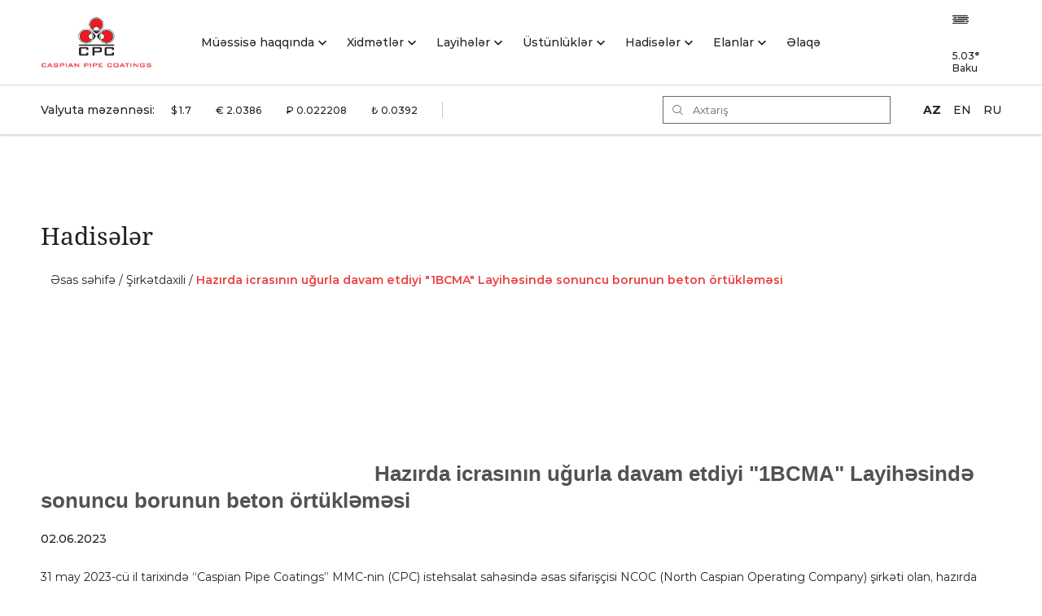

--- FILE ---
content_type: text/html; charset=UTF-8
request_url: http://www.caspianpipecoatings.com/event/183
body_size: 5314
content:
<!DOCTYPE html>
<html lang="az">

<head>
    <title>Caspian Pipe Coatings</title>

    <meta charset="UTF-8" />
    <meta name="viewport" content="width=device-width, initial-scale=1, shrink-to-fit=no" />
    <meta http-equiv="x-ua-compatible" content="ie=edge" />
    <meta name="author" content="AlVentures" />
    <meta name="description" content="" />
    <meta name="keywords" content="" />
    <!-- App Theme -->
    <meta name="msapplication-TileColor" content="#ffffff">
    <meta name="theme-color" content="#ffffff">
    <!-- Facebook Open Graph -->
    <meta property="og:site_name" content="" />
    <meta property="og:title" content="" />
    <meta property="og:url" content="" />
    <meta property="og:type" content="website" />
    <meta property="og:image" content="" />
    <!-- Twitter Card -->
    <meta name="twitter:card" content="summary">
    <meta name="twitter:url" content="">
    <meta name="twitter:title" content="">
    <meta name="twitter:description" content="">
    <meta name="twitter:image" content="">
    <!-- Google Fonts -->
    <link rel="preconnect" href="https://fonts.gstatic.com">

    <!-- Favicons -->
    <link rel="apple-touch-icon" sizes="180x180" href="/assets/img/fav/apple-touch-icon.png">
    <link rel="icon" type="image/png" sizes="32x32" href="/assets/img/fav/favicon-32x32.png">
    <link rel="icon" type="image/png" sizes="16x16" href="/assets/img/fav/favicon-16x16.png">
    <link rel="manifest" href="/assets/img/fav/site.webmanifest">
    <link rel="mask-icon" href="/assets/img/fav/safari-pinned-tab.svg" color="#a99674">
    <link rel="shortcut icon" type="image/x-icon" href="/assets/img/fav/favicon.ico">
    <link rel="canonical" href="http://cpc.az" />

    <!-- Styles -->
    <link rel="stylesheet" href="/assets/css/build.min.css" />
    <link rel="stylesheet" href="/assets/css/open-weather-icons.css" />
    <style>
        .page-title {
            background-image: url("http://cpc.az/storage/467/SliderMAinPage06.jpg") !important;
        }
    </style>
</head>

<body>
<div class="modal" id="modal-embed-video">
    <div class="modal-backdrop"></div>
    <div class="modal-content">
        <div class="embed-video">
            <iframe frameborder="0" src=""></iframe>
        </div>
    </div>
</div>
<div id="wrapper">

    <header class="header">
        <div class="header-nav">
            <div class="container flex">
                <a class="logo" href="/" title="CPC">
                    <img src="/assets/img/logo.png" alt="CPC" class="hide-till-md" />
                    <img src="/assets/img/svg/logo.svg" alt="CPC" class="hide-from-md" />
                </a>
                <div class="go-back">
                    <span>Menyu</span>
                </div>
                <div class="search-form">
                    <form class="form" action="/search" method="GET" autocomplete="off">
                        <div class="form-group input">
                            <button type="submit">
                                <i class="icon-search" aria-hidden="true"></i>
                            </button>
                            <input type="text" placeholder="Axtarış" name="q" />
                        </div>
                    </form>
                </div>
                <button class="hamburger">
                    <span></span>
                    <span></span>
                    <span></span>
                </button>
                <nav>
                    <ul class="menu-items">
                                                    <li class="
                             dropdown 
                            
                            
                                ">
                                <a class="menu-link" href="#0" title="Müəssisə haqqında">Müəssisə haqqında</a>

                                                                    <ul class="submenu-items">
                                                                                    <li class="">
                                                <a class="submenu-link" href="/news/14" title="Missiyamız və Məramımız">Missiyamız və Məramımız</a>
                                            </li>
                                                                                    <li class="">
                                                <a class="submenu-link" href="/history" title="Müəssisənin tarixi">Müəssisənin tarixi</a>
                                            </li>
                                                                                    <li class="">
                                                <a class="submenu-link" href="/personal-policy" title="Kadr siyasәti">Kadr siyasәti</a>
                                            </li>
                                                                                    <li class="">
                                                <a class="submenu-link" href="/hses" title="SƏTƏM">SƏTƏM</a>
                                            </li>
                                                                                    <li class="">
                                                <a class="submenu-link" href="/quality-assurance" title="Keyfiyyətə zəmanət">Keyfiyyətə zəmanət</a>
                                            </li>
                                                                                    <li class="">
                                                <a class="submenu-link" href="/quality-control" title="Keyfiyyətə nəzarət">Keyfiyyətə nəzarət</a>
                                            </li>
                                                                                    <li class="">
                                                <a class="submenu-link" href="/location" title="Yerlәşdiyi әrazi">Yerlәşdiyi әrazi</a>
                                            </li>
                                                                                    <li class="">
                                                <a class="submenu-link" href="/certificates" title="Sertifikatlar vә mükafatlar">Sertifikatlar vә mükafatlar</a>
                                            </li>
                                                                                    <li class="">
                                                <a class="submenu-link" href="/news" title="Xəbərlər">Xəbərlər</a>
                                            </li>
                                                                            </ul>
                                                            </li>
                                                    <li class="
                             dropdown 
                            
                            
                                ">
                                <a class="menu-link" href="#0" title="Xidmətlər">Xidmətlər</a>

                                                                    <ul class="submenu-items">
                                                                                    <li class="">
                                                <a class="submenu-link" href="/main-services" title="Əsas xidmətlər">Əsas xidmətlər</a>
                                            </li>
                                                                                    <li class="">
                                                <a class="submenu-link" href="/logistics-services" title="Logistika xidmətləri">Logistika xidmətləri</a>
                                            </li>
                                                                            </ul>
                                                            </li>
                                                    <li class="
                             dropdown 
                            
                            
                                ">
                                <a class="menu-link" href="#0" title="Layihələr">Layihələr</a>

                                                                    <ul class="submenu-items">
                                                                                    <li class="">
                                                <a class="submenu-link" href="/category/13/projects" title="2002-2005">2002-2005</a>
                                            </li>
                                                                                    <li class="">
                                                <a class="submenu-link" href="/category/14/projects" title="2006-2008">2006-2008</a>
                                            </li>
                                                                                    <li class="">
                                                <a class="submenu-link" href="/category/15/projects" title="2009-2013">2009-2013</a>
                                            </li>
                                                                                    <li class="">
                                                <a class="submenu-link" href="/category/16/projects" title="2014-2017">2014-2017</a>
                                            </li>
                                                                                    <li class="">
                                                <a class="submenu-link" href="/category/17/projects" title="2018-2021">2018-2021</a>
                                            </li>
                                                                                    <li class="">
                                                <a class="submenu-link" href="/category/18/projects" title="2022-2023">2022-2023</a>
                                            </li>
                                                                            </ul>
                                                            </li>
                                                    <li class="
                             dropdown 
                            
                            
                                ">
                                <a class="menu-link" href="#0" title="Üstünlüklər">Üstünlüklər</a>

                                                                    <ul class="submenu-items">
                                                                                    <li class="">
                                                <a class="submenu-link " href="/advantage/production-capacity" title="İstehsalat gücü">
                                                    İstehsalat gücü
                                                </a>
                                            </li>
                                                                                    <li class="">
                                                <a class="submenu-link " href="/advantage/lifting-capacity" title="Yükqaldırma imkanları">
                                                    Yükqaldırma imkanları
                                                </a>
                                            </li>
                                                                                    <li class="">
                                                <a class="submenu-link " href="/advantage/used-raw" title="İstifadә olunan xammal">
                                                    İstifadә olunan xammal
                                                </a>
                                            </li>
                                                                                    <li class="">
                                                <a class="submenu-link " href="/advantage/transport-opportunities" title="Nəqliyyat imkanları">
                                                    Nəqliyyat imkanları
                                                </a>
                                            </li>
                                                                            </ul>
                                                            </li>
                                                    <li class="
                             dropdown 
                            
                            
                                ">
                                <a class="menu-link" href="#0" title="Hadisәlәr">Hadisәlәr</a>

                                                                    <ul class="submenu-items">
                                                                                    <li class="">
                                                <a class="submenu-link" href="/events/internal-events" title="Şirkәtdaxili">
                                                    Şirkәtdaxili
                                                </a>
                                            </li>
                                                                                    <li class="">
                                                <a class="submenu-link" href="/events/external-events" title="Şirkәtxarici">
                                                    Şirkәtxarici
                                                </a>
                                            </li>
                                                                                    <li class="">
                                                <a class="submenu-link" href="/events/press-center" title="Mәtbuat güşәsi">
                                                    Mәtbuat güşәsi
                                                </a>
                                            </li>
                                                                                    <li class="">
                                                <a class="submenu-link" href="/employees/" title="Ayın işçisi">
                                                    Ayın işçisi
                                                </a>
                                            </li>
                                    </ul>
                                                            </li>
                                                    <li class="
                             dropdown 
                            
                            
                                ">
                                <a class="menu-link" href="#0" title="Elanlar">Elanlar</a>

                                                                    <ul class="submenu-items">
                                                                                    <li class="">
                                                <a class="submenu-link" href="/competitions-and-surveys" title="Müsabiqә və sorğular">Müsabiqә və sorğular</a>
                                            </li>
                                                                                    <li class="">
                                                <a class="submenu-link" href="/recruitment" title="Məşğulluq">Məşğulluq</a>
                                            </li>
                                                                                    <li class="">
                                                <a class="submenu-link" href="/vacancies" title="Vakansiyalar">Vakansiyalar</a>
                                            </li>
                                                                            </ul>
                                                            </li>
                                                    <li class="
                            
                            
                            
                                ">
                                <a class="menu-link" href="/contacts" title="Əlaqə">Əlaqə</a>

                                                            </li>
                                            </ul>
                </nav>
                <div class="weather">
                    <i style="font-size: 20px; margin-right: 8px;" class="owi"></i>
                    <span><strong><span></span>°</strong>Baku</span>
                </div>
            </div>
        </div>
        <div class="header-bar">
            <div class="container flex">
                <div class="rates">
                    <span>Valyuta məzənnəsi:</span>
                    <span class="rate">$ 1.7</span>
                    <span class="rate">€ 2.0386</span>
                    <span class="rate">₽ 0.022208</span>
                    <span class="rate">₺ 0.0392</span>
                    <span class="separator"></span>
                </div>
                <div class="search-form">
                    <form class="form" action="/search" method="GET" autocomplete="off">
                        <div class="form-group input">
                            <button type="submit">
                                <i class="icon-search" aria-hidden="true"></i>
                            </button>
                            <input type="text" placeholder="Axtarış" name="q" />
                        </div>
                    </form>
                </div>
                <div class="langs">
                                            <a class="active" href="/changelang/1" title="AZ">AZ</a>
                                            <a class="" href="/changelang/7" title="EN">EN</a>
                                            <a class="" href="/changelang/8" title="RU">RU</a>
                                    </div>
            </div>
        </div>
    </header>

    <div class="mobile-menu">
        <!-- content will be generated in JS (^_^) -->
        <div class="mobile-menu-bar">
            <div class="title"></div>
            <nav class="langs"></nav>
        </div>
        <div class="mobile-menu-nav">
            <nav class="submenus"></nav>
            <nav class="menus"></nav>
        </div>
    </div>

   <main class="page">
        <div class="page-title">
            <div class="container">
                <h1>Hadisələr</h1>

                <nav class="breadcrumbs" aria-label="breadcrumb">
                    <ul>

                        <li>
                            <a href="/" title="">Əsas səhifə</a>
                            <span>/&nbsp;</span>
                        </li>
                        <li>
                            <a href="/events/internal-events" title="">Şirkәtdaxili</a>
                            <span>/&nbsp;</span>
                        </li>
                        <li class="active" aria-current="page" title="Hazırda icrasının uğurla davam etdiyi &quot;1BCMA&quot; Layihəsində sonuncu borunun beton örtükləməsi">Hazırda icrasının uğurla davam etdiyi &quot;1BCMA&quot; Layihəsində sonuncu borunun beton örtükləməsi</li>
                    </ul>
                </nav>

            </div>
        </div>
        <section class="section">
            <div class="container">
                <div class="text-paragraphs">

                    <div class="text-paragraphs">
            <div class="pipe-img align-left">
            <img src="http://cpc.az/storage/2088/conversions/C4-inner.jpg" alt="">
        </div>
            <h2>Hazırda icrasının uğurla davam etdiyi &quot;1BCMA&quot; Layihəsində sonuncu borunun beton örtükləməsi</h2>
                <p><p><strong>02.06.2023</strong></p>
<p>31 may 2023-c&uuml; il tarixində &ldquo;Caspian Pipe Coatings&rdquo; MMC-nin (CPC) istehsalat sahəsində əsas sifariş&ccedil;isi NCOC (North Caspian Operating Company) şirkəti olan, hazırda CPC tərəfindən icrasının uğurla davam etdiyi "1BCMA" layihəsinin borularının betonla &ouml;rt&uuml;kləmə mərhələsinin yekunlaşması və &ouml;rt&uuml;klənmiş boruların təyinatı &uuml;zrə vaqonlarla daşınması mərhələsinə ke&ccedil;id alması ilə əlaqədar sonuncu borunun beton &ouml;rt&uuml;klənməsi m&uuml;nasibətilə tədbir ke&ccedil;irildi.&nbsp;</p>
<p>Tədbirdə, Xəzər regionunda boru &ouml;rt&uuml;kləməsi sahəsində tək yerli tərəfdaş olan &ldquo;Caspian Pipe Coatings&rdquo; MMC şirkətinin Direktoru Azər N. İsayev, Direktor m&uuml;avini- Baş m&uuml;həndis Təbriz Cəbrayılov, Layihə meneceri Eldəniz Hacıməmmədov, &nbsp;Sahə əməliyyatları və Logistika &uuml;zrə menecer İlham Zeynalov, rəhbər və əməliyyat heyəti, eləcə də istehsalatda &ccedil;alışan əməkdaşlar iştirak etdilər.&nbsp;</p>
<p>Tədbiri a&ccedil;ıq elan edən CPC-nin Direktoru Azər N. İsayev, sonuncu borunun &ouml;rt&uuml;klənməsi və layihənin n&ouml;vbəti mərhələsinə ke&ccedil;id m&uuml;nasibətilə b&uuml;t&uuml;n əməkdaşları təbrik edib, &ouml;rt&uuml;kləmə mərhələsinin CPC-nin tərəfdaş şirkət qarşısında s&ouml;z verdiyi tarixdə başa &ccedil;atmasında əvəzolunmaz t&ouml;hfələri olan hər bir əməkdaşın əməyini y&uuml;ksək qiymətləndirərək, bu qədər &ouml;nəmli beynəlxalq layihədə yorulmadan &ccedil;alışaraq təhl&uuml;kəsiz formada işləri yekunlaşdırdıqlarına g&ouml;rə onlara &ouml;z minnətdarlığını bildirmişdir.</p>
<p>NCOC şirkətinin əməkdaşı R&uuml;stəm Bissaliyev &ccedil;ıxışında Azərbaycan və Qazaxıstan arasında uğurlu işg&uuml;zar əlaqələrdən danışaraq, "1BCMA" layihəsinin CPC tərəfindən uğurlu icrasının da iki &ouml;lkə arasında n&ouml;vbəti əməkdaşlıqlar &uuml;&ccedil;&uuml;n yeni imkanlar a&ccedil;acağını vurğulayıb, layihədə əməyi olan hər bir əməkdaşı təbrik edib.</p>
<p>Daha sonra CPC-nin rəhbərlik komandası, Kingspan Logstor tərəfdaş şirkətinin n&uuml;mayəndələri layihənin uğurlu icrası barədə danışaraq, b&uuml;t&uuml;n əməkdaşlara sonsuz təşəkk&uuml;rlərini &ccedil;atdırıblar.</p>
<p>Sonda tədbirdə iştirak edən CPC heyəti, tərəfdaş şirkətin n&uuml;mayəndələri və əməkdaşlar son &ouml;rt&uuml;klənmiş borunun &ouml;n&uuml;ndə birgə xatirə şəkli &ccedil;əkdiriblər.&nbsp;</p>
<p>&nbsp;</p>
        </p>
</div>
                </div>
            </div>
        </section>
                <section class="certificate-info section">
            <div class="container">
                                    <div class="page-slider">
                        <h4>Qalereya</h4>
                        <div class="swiper-container" id="page-slider">
                            <div class="swiper-wrapper">
                                                                                                            <div class="swiper-slide ">
                                            <a href="http://cpc.az/storage/2089/C1.jfif" target="_blank">
                                                <img src="http://cpc.az/storage/2089/conversions/C1-thumb_280x169.jpg" alt=""/>
                                            </a>
                                        </div>
                                                                                                                                                <div class="swiper-slide ">
                                            <a href="http://cpc.az/storage/2090/C2.jfif" target="_blank">
                                                <img src="http://cpc.az/storage/2090/conversions/C2-thumb_280x169.jpg" alt=""/>
                                            </a>
                                        </div>
                                                                                                                                                <div class="swiper-slide ">
                                            <a href="http://cpc.az/storage/2091/C3.jfif" target="_blank">
                                                <img src="http://cpc.az/storage/2091/conversions/C3-thumb_280x169.jpg" alt=""/>
                                            </a>
                                        </div>
                                                                                                                                                <div class="swiper-slide ">
                                            <a href="http://cpc.az/storage/2094/C4.jfif" target="_blank">
                                                <img src="http://cpc.az/storage/2094/conversions/C4-thumb_280x169.jpg" alt=""/>
                                            </a>
                                        </div>
                                                                                                                                                <div class="swiper-slide ">
                                            <a href="http://cpc.az/storage/2095/C6.JPG" target="_blank">
                                                <img src="http://cpc.az/storage/2095/conversions/C6-thumb_280x169.jpg" alt=""/>
                                            </a>
                                        </div>
                                                                                                </div>

                            <div
                                class="swiper-button-prev "
                                id="page-slider-prev"></div>
                            <div
                                class="swiper-button-next "
                                id="page-slider-next"></div>
                        </div>
                    </div>
                                            </div>
        </section>
    </main>

    <footer class="footer">
        <div class="container">
            <div class="footer-top">
                <div class="left">
                    <a class="logo" style="    margin: 0 auto 40px;" href="/" title="CPC">
                        <img src="/assets/img/logo.png" alt="CPC" />
                    </a>
                    <ul class="contact-details">
                        <li style="background-image: url('/assets/img/svg/map-pin.svg')">
                            <h4 class="text-oswald">Ünvan</h4>
                            <address>
                                Azərbaycan, Bakı, AZ1025, 8 Noyabr pr., 36
                            </address>
                        </li>
                        <li style="background-image: url('/assets/img/svg/phone-call.svg')">
                            <h4 class="text-oswald">TELEFON | FAKS</h4>
                            <a href="tel:Tel.: +994 12 489 07 62/64
Faks: +994 12 498 07 63">Tel.: +994 12 489 07 62/64<br>Faks: +994 12 498 07 63 </a>
                        </li>
                        <li style="background-image: url('/assets/img/svg/envelope.svg')">
                            <h4 class="text-oswald">E-poçt</h4>
                            <a href="mailto:office@cpc.az" >office@cpc.az</a>
                        </li>
                    </ul>
                </div>
                <div class="right">
                    <div class="sitemap">
                                                                    </div>
                </div>
            </div>
            <div class="footer-bottom">

                <ul class="socials">
                    <li style="color:red;margin-right: 5px;text-transform: none;"> Bizi izləyin:</li>
                    <li><a target="_blank" href="https://www.linkedin.com/company/caspian-pipe-coatings-llc" title="LinkedIn">Linkedin</a></li>                                                                                                                </ul>
                <mark class="copyright">
                    &copy; 2026 Caspian Pipe Coatings.<br />
                    Designed by <a href="https://al.ventures/">AlVentures</a>.
                </mark>
            </div>
        </div>
    </footer>

</div>
<!-- Scripts -->
<script src="/assets/js/vendors.min.js"></script>
<script src="/assets/js/build.min.js"></script>
<script>
    $.get('https://api.openweathermap.org/data/2.5/weather?q=Baku&appid=40d597f8f8a89b4b8bd116f2f5f65b0c&units=metric')
    .then(response => {
        $('.owi').attr('class','owi owi-' + response.weather[0].icon)
        $('.weather').find('span span').text(response.main.temp)
    })
</script>
<!-- Demo Script -->

<script src="https://maps.googleapis.com/maps/api/js?key=AIzaSyA4SgjsTpN_D4nuu-O2Dn8f5aeK7dLjwoQ&callback=initMap&language=az" async defer></script>

</body>

<script>'undefined'=== typeof _trfq || (window._trfq = []);'undefined'=== typeof _trfd && (window._trfd=[]),_trfd.push({'tccl.baseHost':'secureserver.net'},{'ap':'cpsh-oh'},{'server':'sg2plzcpnl506886'},{'dcenter':'sg2'},{'cp_id':'7747933'},{'cp_cl':'8'}) // Monitoring performance to make your website faster. If you want to opt-out, please contact web hosting support.</script><script src='https://img1.wsimg.com/traffic-assets/js/tccl.min.js'></script></html>


--- FILE ---
content_type: text/css
request_url: http://www.caspianpipecoatings.com/assets/css/build.min.css
body_size: 13405
content:
.swiper-container{margin-left:auto;margin-right:auto;position:relative;overflow:hidden;list-style:none;padding:0;z-index:1}.swiper-container-no-flexbox .swiper-slide{float:left}.swiper-container-vertical>.swiper-wrapper{flex-direction:column}.swiper-wrapper{position:relative;width:100%;height:100%;z-index:1;display:flex;transition-property:transform;box-sizing:content-box}.swiper-container-android .swiper-slide,.swiper-wrapper{transform:translateZ(0)}.swiper-container-multirow>.swiper-wrapper{flex-wrap:wrap}.swiper-container-free-mode>.swiper-wrapper{transition-timing-function:ease-out;margin:0 auto}.swiper-slide{flex-shrink:0;width:100%;height:100%;position:relative;transition-property:transform}.swiper-slide-invisible-blank{visibility:hidden}.swiper-container-autoheight,.swiper-container-autoheight .swiper-slide{height:auto}.swiper-container-autoheight .swiper-wrapper{align-items:flex-start;transition-property:transform,height}.swiper-container-3d{perspective:1200px}.swiper-container-3d .swiper-cube-shadow,.swiper-container-3d .swiper-slide,.swiper-container-3d .swiper-slide-shadow-bottom,.swiper-container-3d .swiper-slide-shadow-left,.swiper-container-3d .swiper-slide-shadow-right,.swiper-container-3d .swiper-slide-shadow-top,.swiper-container-3d .swiper-wrapper{transform-style:preserve-3d}.swiper-container-3d .swiper-slide-shadow-bottom,.swiper-container-3d .swiper-slide-shadow-left,.swiper-container-3d .swiper-slide-shadow-right,.swiper-container-3d .swiper-slide-shadow-top{position:absolute;left:0;top:0;width:100%;height:100%;pointer-events:none;z-index:10}.swiper-container-3d .swiper-slide-shadow-left{background-image:linear-gradient(270deg,rgba(0,0,0,.5),transparent)}.swiper-container-3d .swiper-slide-shadow-right{background-image:linear-gradient(90deg,rgba(0,0,0,.5),transparent)}.swiper-container-3d .swiper-slide-shadow-top{background-image:linear-gradient(0deg,rgba(0,0,0,.5),transparent)}.swiper-container-3d .swiper-slide-shadow-bottom{background-image:linear-gradient(180deg,rgba(0,0,0,.5),transparent)}.swiper-container-wp8-horizontal,.swiper-container-wp8-horizontal>.swiper-wrapper{touch-action:pan-y}.swiper-container-wp8-vertical,.swiper-container-wp8-vertical>.swiper-wrapper{touch-action:pan-x}.swiper-button-next,.swiper-button-prev{position:absolute;top:50%;width:27px;height:44px;margin-top:-22px;z-index:10;cursor:pointer;background-size:27px 44px;background-position:50%;background-repeat:no-repeat}.swiper-button-next.swiper-button-disabled,.swiper-button-prev.swiper-button-disabled{opacity:.35;cursor:auto;pointer-events:none}.swiper-button-prev,.swiper-container-rtl .swiper-button-next{background-image:url("data:image/svg+xml;charset=utf-8,%3Csvg xmlns='http://www.w3.org/2000/svg' viewBox='0 0 27 44'%3E%3Cpath d='M0 22L22 0l2.1 2.1L4.2 22l19.9 19.9L22 44 0 22z' fill='%23007aff'/%3E%3C/svg%3E");left:10px;right:auto}.swiper-button-next,.swiper-container-rtl .swiper-button-prev{background-image:url("data:image/svg+xml;charset=utf-8,%3Csvg xmlns='http://www.w3.org/2000/svg' viewBox='0 0 27 44'%3E%3Cpath d='M27 22L5 44l-2.1-2.1L22.8 22 2.9 2.1 5 0l22 22z' fill='%23007aff'/%3E%3C/svg%3E");right:10px;left:auto}.swiper-button-prev.swiper-button-white,.swiper-container-rtl .swiper-button-next.swiper-button-white{background-image:url("data:image/svg+xml;charset=utf-8,%3Csvg xmlns='http://www.w3.org/2000/svg' viewBox='0 0 27 44'%3E%3Cpath d='M0 22L22 0l2.1 2.1L4.2 22l19.9 19.9L22 44 0 22z' fill='%23fff'/%3E%3C/svg%3E")}.swiper-button-next.swiper-button-white,.swiper-container-rtl .swiper-button-prev.swiper-button-white{background-image:url("data:image/svg+xml;charset=utf-8,%3Csvg xmlns='http://www.w3.org/2000/svg' viewBox='0 0 27 44'%3E%3Cpath d='M27 22L5 44l-2.1-2.1L22.8 22 2.9 2.1 5 0l22 22z' fill='%23fff'/%3E%3C/svg%3E")}.swiper-button-prev.swiper-button-black,.swiper-container-rtl .swiper-button-next.swiper-button-black{background-image:url("data:image/svg+xml;charset=utf-8,%3Csvg xmlns='http://www.w3.org/2000/svg' viewBox='0 0 27 44'%3E%3Cpath d='M0 22L22 0l2.1 2.1L4.2 22l19.9 19.9L22 44 0 22z'/%3E%3C/svg%3E")}.swiper-button-next.swiper-button-black,.swiper-container-rtl .swiper-button-prev.swiper-button-black{background-image:url("data:image/svg+xml;charset=utf-8,%3Csvg xmlns='http://www.w3.org/2000/svg' viewBox='0 0 27 44'%3E%3Cpath d='M27 22L5 44l-2.1-2.1L22.8 22 2.9 2.1 5 0l22 22z'/%3E%3C/svg%3E")}.swiper-button-lock{display:none}.swiper-pagination{position:absolute;text-align:center;transition:opacity .3s;transform:translateZ(0);z-index:10}.swiper-pagination.swiper-pagination-hidden{opacity:0}.swiper-container-horizontal>.swiper-pagination-bullets,.swiper-pagination-custom,.swiper-pagination-fraction{bottom:10px;left:0;width:100%}.swiper-pagination-bullets-dynamic{overflow:hidden;font-size:0}.swiper-pagination-bullets-dynamic .swiper-pagination-bullet{transform:scale(.33);position:relative}.swiper-pagination-bullets-dynamic .swiper-pagination-bullet-active,.swiper-pagination-bullets-dynamic .swiper-pagination-bullet-active-main{transform:scale(1)}.swiper-pagination-bullets-dynamic .swiper-pagination-bullet-active-prev{transform:scale(.66)}.swiper-pagination-bullets-dynamic .swiper-pagination-bullet-active-prev-prev{transform:scale(.33)}.swiper-pagination-bullets-dynamic .swiper-pagination-bullet-active-next{transform:scale(.66)}.swiper-pagination-bullets-dynamic .swiper-pagination-bullet-active-next-next{transform:scale(.33)}.swiper-pagination-bullet{width:8px;height:8px;display:inline-block;border-radius:100%;background:#000;opacity:.2}button.swiper-pagination-bullet{border:none;margin:0;padding:0;box-shadow:none;-webkit-appearance:none;-moz-appearance:none;appearance:none}.swiper-pagination-clickable .swiper-pagination-bullet{cursor:pointer}.swiper-pagination-bullet-active{opacity:1;background:#007aff}.swiper-container-vertical>.swiper-pagination-bullets{right:10px;top:50%;transform:translate3d(0,-50%,0)}.swiper-container-vertical>.swiper-pagination-bullets .swiper-pagination-bullet{margin:6px 0;display:block}.swiper-container-vertical>.swiper-pagination-bullets.swiper-pagination-bullets-dynamic{top:50%;transform:translateY(-50%);width:8px}.swiper-container-vertical>.swiper-pagination-bullets.swiper-pagination-bullets-dynamic .swiper-pagination-bullet{display:inline-block;transition:transform .2s,top .2s}.swiper-container-horizontal>.swiper-pagination-bullets .swiper-pagination-bullet{margin:0 4px}.swiper-container-horizontal>.swiper-pagination-bullets.swiper-pagination-bullets-dynamic{left:50%;transform:translateX(-50%);white-space:nowrap}.swiper-container-horizontal>.swiper-pagination-bullets.swiper-pagination-bullets-dynamic .swiper-pagination-bullet{transition:transform .2s,left .2s}.swiper-container-horizontal.swiper-container-rtl>.swiper-pagination-bullets-dynamic .swiper-pagination-bullet{transition:transform .2s,right .2s}.swiper-pagination-progressbar{background:rgba(0,0,0,.25);position:absolute}.swiper-pagination-progressbar .swiper-pagination-progressbar-fill{background:#007aff;position:absolute;left:0;top:0;width:100%;height:100%;transform:scale(0);transform-origin:left top}.swiper-container-rtl .swiper-pagination-progressbar .swiper-pagination-progressbar-fill{transform-origin:right top}.swiper-container-horizontal>.swiper-pagination-progressbar,.swiper-container-vertical>.swiper-pagination-progressbar.swiper-pagination-progressbar-opposite{width:100%;height:4px;left:0;top:0}.swiper-container-horizontal>.swiper-pagination-progressbar.swiper-pagination-progressbar-opposite,.swiper-container-vertical>.swiper-pagination-progressbar{width:4px;height:100%;left:0;top:0}.swiper-pagination-white .swiper-pagination-bullet-active{background:#fff}.swiper-pagination-progressbar.swiper-pagination-white{background:hsla(0,0%,100%,.25)}.swiper-pagination-progressbar.swiper-pagination-white .swiper-pagination-progressbar-fill{background:#fff}.swiper-pagination-black .swiper-pagination-bullet-active{background:#000}.swiper-pagination-progressbar.swiper-pagination-black{background:rgba(0,0,0,.25)}.swiper-pagination-progressbar.swiper-pagination-black .swiper-pagination-progressbar-fill{background:#000}.swiper-pagination-lock{display:none}.swiper-scrollbar{border-radius:10px;position:relative;-ms-touch-action:none;background:rgba(0,0,0,.1)}.swiper-container-horizontal>.swiper-scrollbar{position:absolute;left:1%;bottom:3px;z-index:50;height:5px;width:98%}.swiper-container-vertical>.swiper-scrollbar{position:absolute;right:3px;top:1%;z-index:50;width:5px;height:98%}.swiper-scrollbar-drag{height:100%;width:100%;position:relative;background:rgba(0,0,0,.5);border-radius:10px;left:0;top:0}.swiper-scrollbar-cursor-drag{cursor:move}.swiper-scrollbar-lock{display:none}.swiper-zoom-container{width:100%;height:100%;display:flex;justify-content:center;align-items:center;text-align:center}.swiper-zoom-container>canvas,.swiper-zoom-container>img,.swiper-zoom-container>svg{max-width:100%;max-height:100%;-o-object-fit:contain;object-fit:contain}.swiper-slide-zoomed{cursor:move}.swiper-lazy-preloader{width:42px;height:42px;position:absolute;left:50%;top:50%;margin-left:-21px;margin-top:-21px;z-index:10;transform-origin:50%;-webkit-animation:swiper-preloader-spin 1s steps(12) infinite;animation:swiper-preloader-spin 1s steps(12) infinite}.swiper-lazy-preloader:after{display:block;content:"";width:100%;height:100%;background-image:url("data:image/svg+xml;charset=utf-8,%3Csvg viewBox='0 0 120 120' xmlns='http://www.w3.org/2000/svg' xmlns:xlink='http://www.w3.org/1999/xlink'%3E%3Cdefs%3E%3Cpath id='a' stroke='%236c6c6c' stroke-width='11' stroke-linecap='round' d='M60 7v20'/%3E%3C/defs%3E%3Cuse xlink:href='%23a' opacity='.27'/%3E%3Cuse xlink:href='%23a' opacity='.27' transform='rotate(30 60 60)'/%3E%3Cuse xlink:href='%23a' opacity='.27' transform='rotate(60 60 60)'/%3E%3Cuse xlink:href='%23a' opacity='.27' transform='rotate(90 60 60)'/%3E%3Cuse xlink:href='%23a' opacity='.27' transform='rotate(120 60 60)'/%3E%3Cuse xlink:href='%23a' opacity='.27' transform='rotate(150 60 60)'/%3E%3Cuse xlink:href='%23a' opacity='.37' transform='rotate(180 60 60)'/%3E%3Cuse xlink:href='%23a' opacity='.46' transform='rotate(210 60 60)'/%3E%3Cuse xlink:href='%23a' opacity='.56' transform='rotate(240 60 60)'/%3E%3Cuse xlink:href='%23a' opacity='.66' transform='rotate(270 60 60)'/%3E%3Cuse xlink:href='%23a' opacity='.75' transform='rotate(300 60 60)'/%3E%3Cuse xlink:href='%23a' opacity='.85' transform='rotate(330 60 60)'/%3E%3C/svg%3E");background-position:50%;background-size:100%;background-repeat:no-repeat}.swiper-lazy-preloader-white:after{background-image:url("data:image/svg+xml;charset=utf-8,%3Csvg viewBox='0 0 120 120' xmlns='http://www.w3.org/2000/svg' xmlns:xlink='http://www.w3.org/1999/xlink'%3E%3Cdefs%3E%3Cpath id='a' stroke='%23fff' stroke-width='11' stroke-linecap='round' d='M60 7v20'/%3E%3C/defs%3E%3Cuse xlink:href='%23a' opacity='.27'/%3E%3Cuse xlink:href='%23a' opacity='.27' transform='rotate(30 60 60)'/%3E%3Cuse xlink:href='%23a' opacity='.27' transform='rotate(60 60 60)'/%3E%3Cuse xlink:href='%23a' opacity='.27' transform='rotate(90 60 60)'/%3E%3Cuse xlink:href='%23a' opacity='.27' transform='rotate(120 60 60)'/%3E%3Cuse xlink:href='%23a' opacity='.27' transform='rotate(150 60 60)'/%3E%3Cuse xlink:href='%23a' opacity='.37' transform='rotate(180 60 60)'/%3E%3Cuse xlink:href='%23a' opacity='.46' transform='rotate(210 60 60)'/%3E%3Cuse xlink:href='%23a' opacity='.56' transform='rotate(240 60 60)'/%3E%3Cuse xlink:href='%23a' opacity='.66' transform='rotate(270 60 60)'/%3E%3Cuse xlink:href='%23a' opacity='.75' transform='rotate(300 60 60)'/%3E%3Cuse xlink:href='%23a' opacity='.85' transform='rotate(330 60 60)'/%3E%3C/svg%3E")}@-webkit-keyframes swiper-preloader-spin{to{transform:rotate(1turn)}}@keyframes swiper-preloader-spin{to{transform:rotate(1turn)}}.swiper-container .swiper-notification{position:absolute;left:0;top:0;pointer-events:none;opacity:0;z-index:-1000}.swiper-container-fade.swiper-container-free-mode .swiper-slide{transition-timing-function:ease-out}.swiper-container-fade .swiper-slide{pointer-events:none;transition-property:opacity}.swiper-container-fade .swiper-slide .swiper-slide{pointer-events:none}.swiper-container-fade .swiper-slide-active,.swiper-container-fade .swiper-slide-active .swiper-slide-active{pointer-events:auto}.swiper-container-cube{overflow:visible}.swiper-container-cube .swiper-slide{pointer-events:none;-webkit-backface-visibility:hidden;backface-visibility:hidden;z-index:1;visibility:hidden;transform-origin:0 0;width:100%;height:100%}.swiper-container-cube .swiper-slide .swiper-slide{pointer-events:none}.swiper-container-cube.swiper-container-rtl .swiper-slide{transform-origin:100% 0}.swiper-container-cube .swiper-slide-active,.swiper-container-cube .swiper-slide-active .swiper-slide-active{pointer-events:auto}.swiper-container-cube .swiper-slide-active,.swiper-container-cube .swiper-slide-next,.swiper-container-cube .swiper-slide-next+.swiper-slide,.swiper-container-cube .swiper-slide-prev{pointer-events:auto;visibility:visible}.swiper-container-cube .swiper-slide-shadow-bottom,.swiper-container-cube .swiper-slide-shadow-left,.swiper-container-cube .swiper-slide-shadow-right,.swiper-container-cube .swiper-slide-shadow-top{z-index:0;-webkit-backface-visibility:hidden;backface-visibility:hidden}.swiper-container-cube .swiper-cube-shadow{position:absolute;left:0;bottom:0;width:100%;height:100%;background:#000;opacity:.6;-webkit-filter:blur(50px);filter:blur(50px);z-index:0}.swiper-container-flip{overflow:visible}.swiper-container-flip .swiper-slide{pointer-events:none;-webkit-backface-visibility:hidden;backface-visibility:hidden;z-index:1}.swiper-container-flip .swiper-slide .swiper-slide{pointer-events:none}.swiper-container-flip .swiper-slide-active,.swiper-container-flip .swiper-slide-active .swiper-slide-active{pointer-events:auto}.swiper-container-flip .swiper-slide-shadow-bottom,.swiper-container-flip .swiper-slide-shadow-left,.swiper-container-flip .swiper-slide-shadow-right,.swiper-container-flip .swiper-slide-shadow-top{z-index:0;-webkit-backface-visibility:hidden;backface-visibility:hidden}.swiper-container-coverflow .swiper-wrapper{-ms-perspective:1200px}
@font-face{font-family:Montserrat;font-style:normal;font-weight:400;src:local(""),url(../fonts/montserrat-v15-latin-ext_latin-regular.woff2) format("woff2"),url(../fonts/montserrat-v15-latin-ext_latin-regular.woff) format("woff")}@font-face{font-family:Montserrat;font-style:normal;font-weight:500;src:local(""),url(../fonts/montserrat-v15-latin-ext_latin-500.woff2) format("woff2"),url(../fonts/montserrat-v15-latin-ext_latin-500.woff) format("woff")}@font-face{font-family:Montserrat;font-style:normal;font-weight:600;src:local(""),url(../fonts/montserrat-v15-latin-ext_latin-600.woff2) format("woff2"),url(../fonts/montserrat-v15-latin-ext_latin-600.woff) format("woff")}@font-face{font-family:Montserrat;font-style:normal;font-weight:700;src:local(""),url(../fonts/montserrat-v15-latin-ext_latin-700.woff2) format("woff2"),url(../fonts/montserrat-v15-latin-ext_latin-700.woff) format("woff")}@font-face{font-family:Oswald;font-style:normal;font-weight:600;src:local(""),url(../fonts/oswald-v36-latin-ext_latin_cyrillic-ext-600.woff2) format("woff2"),url(../fonts/oswald-v36-latin-ext_latin_cyrillic-ext-600.woff) format("woff")}@font-face{font-family:Oswald;font-style:normal;font-weight:700;src:local(""),url(../fonts/oswald-v36-latin-ext_latin_cyrillic-ext-700.woff2) format("woff2"),url(../fonts/oswald-v36-latin-ext_latin_cyrillic-ext-700.woff) format("woff")}@font-face{font-family:"Noto Serif";font-style:normal;font-weight:400;src:local(""),url(../fonts/noto-serif-v9-latin-ext_latin_cyrillic-ext-regular.woff2) format("woff2"),url(../fonts/noto-serif-v9-latin-ext_latin_cyrillic-ext-regular.woff) format("woff")}@font-face{font-family:"Noto Serif";font-style:normal;font-weight:700;src:local(""),url(../fonts/noto-serif-v9-latin-ext_latin_cyrillic-ext-700.woff2) format("woff2"),url(../fonts/noto-serif-v9-latin-ext_latin_cyrillic-ext-700.woff) format("woff")}@font-face{font-family:fonticons;src:url(../fonts/icons.eot);src:url(../fonts/icons.eot?1ewn1#iefix) format("embedded-opentype"),url(../fonts/icons.ttf?1ewn1) format("truetype"),url(../fonts/icons.woff?1021) format("woff"),url(../fonts/icons.svg?1ewn1#icons) format("svg");font-weight:400;font-style:normal;font-display:block}.form-group.select:after,.header-nav .go-back:after,.header-nav .menu-items .dropdown .submenu-items a:before,.header-nav .menu-items .dropdown>a:after,.icon,.mobile-menu .menus a:after,.mobile-menu .submenus a:after,.swiper-button-next,.swiper-button-prev,[class*=" icon-"],[class^=icon-]{font-family:fonticons!important;display:inline-flex;speak:never;font-style:normal;font-weight:400;font-variant:normal;text-transform:none;line-height:1;-webkit-font-smoothing:antialiased;-moz-osx-font-smoothing:grayscale}.icon-search:before{content:"\e900"}.icon-arrow-right:before{content:"\e901"}.icon-chevron-down:before{content:"\e902"}.icon-chevron-left:before{content:"\e903"}.icon-chevron-right:before{content:"\e904"}.icon-chevron-up:before{content:"\e905"}.icon-cross:before{content:"\e906"}.icon-plus:before{content:"\e907"}.icon-triangle-down:before{content:"\e908"}.icon-triangle-right:before{content:"\e909"}.icon-triangle-up:before{content:"\e90a"}.icon-checkmark:before{content:"\e90b"}*,:after,:before{box-sizing:border-box;margin:0;padding:0}iframe{max-width:100%;border:0}:focus:not(.focus-visible){outline:none}p:empty{display:none}ol,ul{list-style-position:inside}button,input,select,textarea{-webkit-appearance:none;-moz-appearance:none;appearance:none;display:block;font:inherit}input[type=number]{-moz-appearance:textfield}input:focus,textarea:focus{outline:none}input:focus::-webkit-input-placeholder,textarea:focus::-webkit-input-placeholder{opacity:0}input:focus::-moz-placeholder,textarea:focus::-moz-placeholder{opacity:0}input:focus:-ms-input-placeholder,textarea:focus:-ms-input-placeholder{opacity:0}input:focus::-ms-input-placeholder,textarea:focus::-ms-input-placeholder{opacity:0}input:focus::placeholder,textarea:focus::placeholder{opacity:0}input::-webkit-inner-spin-button,input::-webkit-outer-spin-button{-webkit-appearance:none;margin:0}select::-ms-expand{display:none}textarea{resize:none;overflow:auto}img{display:block;max-width:100%;flex-shrink:0}body{color:#212121;font-family:Montserrat,sans-serif;font-size:14px;line-height:1.3;word-break:break-word}a{color:#e94141;transition:.15s}a.logo{transition:none}h1,h2,h3,h4,h5,h6{font-family:"Noto Serif",sans-serif}h2{font-size:40px}h2,h3{font-weight:400}h3{font-size:28px}h4{font-size:16px}h5{font-size:14px}h6{font-size:12px}ul.fancy{list-style-image:url(/assets/img/svg/check.svg)}#wrapper{display:flex;flex-direction:column;width:100%;min-height:100vh;min-width:320px;overflow:hidden}main{flex:1 0 auto}.container{width:1220px;max-width:100%;padding:0 20px;margin:0 auto}.flex{display:flex}.text-notoserif{font-family:"Noto Serif",sans-serif}.section-title,.text-oswald,.text-paragraphs h2,.text-paragraphs h3,.text-paragraphs h4,.text-paragraphs h5,.text-paragraphs h6{font-family:Oswald,sans-serif;font-weight:600}.text-large{font-size:16px}.text-x-large{font-size:18px}.text-semibold{font-weight:600}.text-red{color:#e94141}.text-orange{color:#f35601}.text-center{text-align:center}.text-left{text-align:left}.text-right{text-align:right}.text-paragraphs:not(.skip-clear):after{content:"";display:block;clear:both}.text-paragraphs ol,.text-paragraphs p,.text-paragraphs ul{font-size:14px;line-height:2.4;margin:14px 0}.text-paragraphs ol strong,.text-paragraphs p strong,.text-paragraphs ul strong{font-weight:500}.text-paragraphs p+ol,.text-paragraphs p+ul{margin-top:-14px}.text-paragraphs h2,.text-paragraphs h3,.text-paragraphs h4,.text-paragraphs h5,.text-paragraphs h6{color:#525252}.text-paragraphs h2{font-size:26px}.text-paragraphs h3{font-size:18px}.text-paragraphs img{max-width:100%}.text-paragraphs+.text-paragraphs{margin-top:100px}.text-paragraphs img[style*="float:left;"],.text-paragraphs img[style*="float: left;"]{margin:10px 20px 10px 0}.text-paragraphs img[style*="float:right;"],.text-paragraphs img[style*="float: right;"]{margin:10px 0 10px 20px}.posted-date{color:#929292;font-weight:300}.posted-date strong{font-weight:500}.posted-date.inner-date{margin:20px 0 0}.play{cursor:pointer}.play:after{content:"";position:absolute;top:50%;left:50%;transform:translate(-50%,-50%);width:50px;height:50px;background-color:#de1226;background-image:url(../img/svg/play.svg);background-size:auto 24px;background-position:50%;background-repeat:no-repeat;transition:background-size .15s}.play:hover:after{background-size:auto 28px}.pipe-img{width:380px;position:relative}.pipe-img img{width:100%;margin:0!important}.pipe-img.align-left,.pipe-img.align-right{max-width:50vw}.pipe-img.align-left~p:last-of-type:after,.pipe-img.align-right~p:last-of-type:after{content:"";display:block;clear:both}.pipe-img.align-left{float:left;margin:0 30px 10px 0}.pipe-img.align-left img{border-left:10px solid #e94141}.pipe-img.align-right{float:right;margin:0 0 10px 30px}.pipe-img.align-right img{border-right:10px solid #e94141}.embed-video{position:relative;width:100%;height:0;padding-bottom:56.25%;max-height:calc(100vh - 40px);border-radius:2px;background-color:#000}.embed-video iframe{position:absolute;top:0;left:0;width:100%;height:100%}.swiper-pagination{width:100%;margin:0 -5px}.swiper-pagination-bullet{width:12px;height:12px;background-color:#212121;border:2px solid #212121;opacity:1;margin:0 5px}.swiper-pagination-bullet-active{background-color:transparent!important}.swiper-button-next,.swiper-button-prev{align-items:center;justify-content:center;background:none;color:#fff;height:106px;width:36px;margin-top:-53px}.swiper-button-next.hidden:not(.show-on-mobile),.swiper-button-prev.hidden:not(.show-on-mobile){display:none}.swiper-button-prev{left:0}.swiper-button-prev:before{content:"\e903"}.swiper-button-next{right:0}.swiper-button-next:before{content:"\e904"}.range-slider{position:relative;text-align:center;background-color:#e0e0e0;border-radius:4px;margin:0 20px;height:2px}.range-slider-handle{position:absolute;z-index:2;height:15px;width:15px;border:1px solid #565656;background-color:#de1226;cursor:pointer;outline:none;touch-action:none;top:-7px;margin-left:-7px}.range-slider-range{position:absolute;z-index:1;background-color:#4c4c4c;border-radius:4px;font-size:.7em;display:block;border:0;background-position:0 0;top:0;height:100%}.range-slider-range-min{left:0}.range-slider-range-max{right:0}.range-slider-pip{width:2em;height:6px;position:absolute;z-index:3;font-size:.8em;overflow:visible;text-align:center;top:-2px;left:20px;margin-left:-1em;cursor:pointer;-webkit-user-select:none;-moz-user-select:none;-ms-user-select:none;user-select:none}.range-slider-pip-selected .range-slider-line{background:#fff}.range-slider-pip-inrange .range-slider-line{background:#4c4c4c}.range-slider-line{background:#772727;height:6px;border-radius:2px;width:1px;position:absolute;left:50%}.range-slider-label{display:none}.inline-loader{position:relative;text-indent:-9999em;border:2px solid hsla(0,0%,100%,.2);border-left-color:#fff;transform:translateZ(0);-webkit-animation:loading 1.1s linear infinite;animation:loading 1.1s linear infinite}.inline-loader,.inline-loader:after{border-radius:50%;width:20px;height:20px}@-webkit-keyframes loading{0%{transform:rotate(0deg)}to{transform:rotate(1turn)}}@keyframes loading{0%{transform:rotate(0deg)}to{transform:rotate(1turn)}}.btn{position:relative;display:inline-flex;align-items:center;justify-content:center;background:none;cursor:pointer;text-decoration:none;color:#212121;padding:0 10px;white-space:nowrap;line-height:25px;border:1px solid #707070;transition:.15s}.btn .inline-loader{position:absolute;left:50%;top:50%;margin:-10px}.btn.loading{color:transparent!important;opacity:.4;pointer-events:none}.btn:hover{color:#fff;background-color:#de1226;border-color:#de1226}.btn-filled{color:#fff;background-color:#212121;border-color:#212121}.btn-filled.loading{color:#212121!important}.btn-high{line-height:35px;padding:0 25px}.btn-switch{display:inline-flex;position:relative;overflow:hidden;left:50%;transform:translate(-50%);background-color:#fff;border:1px solid #de1226;transition:.3s}.btn-switch:hover{box-shadow:inset 0 0 0 1px #de1226}.btn-switch span{display:block;position:relative;z-index:1;cursor:pointer;color:#de1226;white-space:nowrap;line-height:25px;padding:0 10px;transition:color .5s}.btn-switch span.active{color:#fff}.btn-switch .switch-bg{position:absolute;right:0;width:100%;height:100%;background-color:#de1226;transition:.3s}.btn i{font-size:10px;margin-left:10px}.langs{display:inline-flex;align-items:center;flex-shrink:0;margin:0 -7.6px}.langs a{color:#212121;font-weight:500;text-decoration:none;margin:0 7.5px}.langs a:hover{color:#e94141}.langs a.active{font-weight:700}.read-more{color:#de1226;text-decoration:none}.read-more:hover{color:#212121}.page-title{background-image:url(../img/pipes.jpg);background-position:50%;background-size:cover;padding:105px 0}.page-title h1{font-size:30px;font-weight:400;margin-bottom:18px}.page-slider h4{color:#525252;font-family:inherit;font-size:20px;font-weight:600;margin-bottom:20px}.page-slider .swiper-slide img{width:100%}.page-slider .swiper-button-next,.page-slider .swiper-button-prev{color:#212121}.pagination{display:flex;align-items:center;justify-content:center;font-size:18px;margin:60px 0 0}.pagination a,.pagination span{display:inline-flex;justify-content:center;align-items:center;color:#929292;text-decoration:none;line-height:2.44em;width:2.44em;height:2.44em;background-color:#eaedf2}.pagination i{font-size:13px}.pagination a.active,.pagination a:hover{color:#212121}.pagination a.active{color:#fff;background-color:#212121}.pagination a.active,.pagination a.disabled{pointer-events:none}.pagination a:not(.prev):not(.next){position:relative;margin:0 5px}.pagination a:not(.prev):not(.next):after,.pagination a:not(.prev):not(.next):before{content:"";display:block;position:absolute;top:0;height:100%;width:5px;background-color:#eaedf2}.pagination a:not(.prev):not(.next):after{right:-5px}.pagination a:not(.prev):not(.next):before{left:-5px}.breadcrumbs ul{list-style:none;display:inline-flex;align-items:center;flex-wrap:wrap;padding:5px 12px;background:#fff;line-height:1.75}.breadcrumbs ul li{display:inline}.breadcrumbs ul li.active{color:#e94141;font-weight:600}.breadcrumbs a{color:#212121}.breadcrumbs a:not(:hover){text-decoration:none}.section{padding:100px 0}.section+.grey-pattern .section:first-child,.section+.section{padding-top:0}.section-title{position:relative;font-size:30px;font-weight:700;line-height:1.5;text-align:center;text-transform:uppercase;margin-bottom:30px}.section-title:after{content:"";position:absolute;left:50%;margin-left:-35px;bottom:-3px;width:70px;border-bottom:2px solid #000}.section-title.white{color:#fff}.section-title.white:after{border-color:#fff}.section-title-2{color:#525252;font-family:inherit!important;font-size:26px;font-weight:600}.section-blocks.before-content{margin:50px 0 80px}.section-blocks.after-content{margin:100px 0 0}.section-blocks.has-text-n-icons .block{display:flex;align-items:center;margin-bottom:35px}.header-nav .menu-items .dropdown .submenu-items .section-blocks.has-text-n-icons a:before,.header-nav .menu-items .section-blocks.has-text-n-icons .dropdown>a:after,.header-nav .section-blocks.has-text-n-icons .go-back:after,.mobile-menu .menus .section-blocks.has-text-n-icons a:after,.mobile-menu .submenus .section-blocks.has-text-n-icons a:after,.section-blocks.has-text-n-icons .form-group.select:after,.section-blocks.has-text-n-icons .header-nav .go-back:after,.section-blocks.has-text-n-icons .header-nav .menu-items .dropdown .submenu-items a:before,.section-blocks.has-text-n-icons .header-nav .menu-items .dropdown>a:after,.section-blocks.has-text-n-icons .icon,.section-blocks.has-text-n-icons .mobile-menu .menus a:after,.section-blocks.has-text-n-icons .mobile-menu .submenus a:after,.section-blocks.has-text-n-icons .swiper-button-next,.section-blocks.has-text-n-icons .swiper-button-prev{flex-shrink:0;display:flex;align-items:center;justify-content:center;width:80px;height:80px;margin-right:20px}.header-nav .menu-items .dropdown .submenu-items .section-blocks.has-text-n-icons a:before img,.header-nav .menu-items .section-blocks.has-text-n-icons .dropdown>a:after img,.header-nav .section-blocks.has-text-n-icons .go-back:after img,.mobile-menu .menus .section-blocks.has-text-n-icons a:after img,.mobile-menu .submenus .section-blocks.has-text-n-icons a:after img,.section-blocks.has-text-n-icons .form-group.select:after img,.section-blocks.has-text-n-icons .header-nav .go-back:after img,.section-blocks.has-text-n-icons .header-nav .menu-items .dropdown .submenu-items a:before img,.section-blocks.has-text-n-icons .header-nav .menu-items .dropdown>a:after img,.section-blocks.has-text-n-icons .icon img,.section-blocks.has-text-n-icons .mobile-menu .menus a:after img,.section-blocks.has-text-n-icons .mobile-menu .submenus a:after img,.section-blocks.has-text-n-icons .swiper-button-next img,.section-blocks.has-text-n-icons .swiper-button-prev img{width:100%}.section-blocks.has-text-n-icons .text{width:100%;line-height:2.1}.section-blocks.has-text-n-icons .text h4{font:inherit;font-weight:600;font-size:18px}.section-blocks.has-text-n-icons.in-a-row{display:flex;flex-wrap:wrap;justify-content:center;text-align:center;margin-left:-10px;margin-right:-10px}.section-blocks.has-text-n-icons.in-a-row .block{width:25%;padding:0 10px;margin-bottom:20px;flex-direction:column;align-items:center;justify-content:flex-start}.header-nav .menu-items .dropdown .submenu-items .section-blocks.has-text-n-icons.in-a-row a:before,.header-nav .menu-items .section-blocks.has-text-n-icons.in-a-row .dropdown>a:after,.header-nav .section-blocks.has-text-n-icons.in-a-row .go-back:after,.mobile-menu .menus .section-blocks.has-text-n-icons.in-a-row a:after,.mobile-menu .submenus .section-blocks.has-text-n-icons.in-a-row a:after,.section-blocks.has-text-n-icons.in-a-row .form-group.select:after,.section-blocks.has-text-n-icons.in-a-row .header-nav .go-back:after,.section-blocks.has-text-n-icons.in-a-row .header-nav .menu-items .dropdown .submenu-items a:before,.section-blocks.has-text-n-icons.in-a-row .header-nav .menu-items .dropdown>a:after,.section-blocks.has-text-n-icons.in-a-row .icon,.section-blocks.has-text-n-icons.in-a-row .mobile-menu .menus a:after,.section-blocks.has-text-n-icons.in-a-row .mobile-menu .submenus a:after,.section-blocks.has-text-n-icons.in-a-row .swiper-button-next,.section-blocks.has-text-n-icons.in-a-row .swiper-button-prev{margin:0 0 20px}.section-blocks.has-text-n-icons.in-a-row .text{padding:0 20px}.section-blocks.has-rects-n-nums{display:flex;flex-wrap:wrap;justify-content:center;text-align:center;margin-left:-10px;margin-right:-10px}.section-blocks.has-rects-n-nums h3{font-family:inherit;font-size:24px;font-weight:600;width:100%;margin-bottom:34px;text-transform:uppercase}.section-blocks.has-rects-n-nums .block{width:20%;padding:0 10px;margin-bottom:20px}.section-blocks.has-rects-n-nums .block .rect{height:100%;padding:0 20px 20px;border:1px solid}.section-blocks.has-rects-n-nums .block .rect h4{font-family:inherit;font-size:14px;font-weight:400;line-height:2.4}.section-blocks.has-rects-n-nums .block .rect .num{display:inline-block;color:#fff;background-color:#212121;width:34px;line-height:34px;margin-bottom:20px}.section-blocks.has-rects-n-nums .block .rect-red{border-color:#e94141}.section-blocks.has-rects-n-nums .block .rect-red .num{background-color:#e94141}.section-blocks.has-rects-n-nums .block .rect-orange{border-color:#f35601}.section-blocks.has-rects-n-nums .block .rect-orange .num{background-color:#f35601}.section-blocks.has-text-n-img{display:flex;flex-wrap:wrap;justify-content:center;font-size:14px;line-height:2.4;margin-left:-10px;margin-right:-10px;margin-top:20px}.section-blocks.has-text-n-img .block{width:33.333%;padding:0 10px;margin-bottom:20px}.section-blocks.has-text-n-img .image{margin-bottom:20px}.section-blocks.has-text-n-img .image img{width:100%}.section-blocks.has-text-n-img .text{padding-right:40px}.section-blocks.has-text-n-img .text h4{font-family:inherit;font-size:18px;font-weight:500}.section-flex{display:flex;margin:0 -10px}.section-flex>div:first-child{padding-left:10px}.section-flex>div:last-child{flex-shrink:0;width:calc(33.333% - 20px);margin-left:35px;padding-right:10px}.section-tabs .tabs-switch{display:flex;border-bottom:1px solid #212121}.section-tabs .tabs-switch a{display:inline-flex;align-items:center;justify-content:center;width:50%;text-decoration:none;height:40px;text-align:center;color:#212121;background-color:#eaedf2}.section-tabs .tabs-switch a.active{color:#fff;background-color:#212121}.section-tabs .card{padding:35px}.section-tabs .card h2{font:inherit;font-size:18px;font-weight:600;margin-bottom:35px;text-align:center}.section-form{margin:0 -10px}.section-form .card{padding:35px;width:calc(66.666% - 20px);min-width:780px;margin:0 auto}.section-form .card h2{font:inherit;font-size:18px;font-weight:600;margin-bottom:35px;text-align:center}.card{background-color:#eaedf2}.grey-pattern.from-bottom{background-position:bottom}.grey-pattern.from-bottom,.grey-pattern.from-top{background-image:url(/assets/img/pattern-grey.png);background-size:1920px;background-repeat:repeat-y}.grey-pattern.from-top{background-position:top}.grey-pattern+.section{padding-top:0}.white-pattern{background-color:#a2b7d5;background-image:url(/assets/img/pattern-white.png);background-size:1920px;background-position:top;background-repeat:repeat-y}.map .gm-style{border:none!important}.map .gm-style .gmnoprint{right:0;left:auto!important}.map .gm-style-mtc button{font-size:16px!important}.map .gm-style-mtc ul li{display:flex!important;align-items:center!important}.map .gm-style-mtc ul span{display:block!important;margin:-4px 4px 0 0!important}.map .gm-style-mtc ul label{font-size:14px!important}.map .gm-style-pbc{display:none!important}@media only screen and (max-width:1219.9px){.hide-till-md{display:none}}@media only screen and (min-width:1220px){.hide-from-md{display:none}}@media only screen and (max-width:991.9px){.page{margin-top:135px}.section-title,.section-title-2{font-size:24px}.section-flex{flex-direction:column}.section-flex>div:last-child{width:50%;margin-left:0;padding-left:10px}.section-form .card{min-width:auto}.section-blocks.has-rects-n-nums .block{width:33.333%}.section-blocks.has-text-n-icons.in-a-row .block{width:50%}.pagination{font-size:16px}h1,h2{font-size:26px}h3{font-size:18px}.text-large,.text-x-large{font-size:14px}}@media only screen and (max-width:767.9px){.page{margin-top:74px}.page-title{padding:50px 0}.page-slider .swiper-container{overflow:visible}.section{padding:50px 0}.section-flex{flex-direction:column}.section-flex>div:first-child{padding-right:10px}.section-flex>div:last-child{width:100%;margin-left:0;padding-left:10px;margin-top:35px}.section-form{margin:0}.section-form .card{width:100%}.header-nav .menu-items .dropdown .submenu-items .section-blocks.has-text-n-icons a:before,.header-nav .menu-items .section-blocks.has-text-n-icons .dropdown>a:after,.header-nav .section-blocks.has-text-n-icons .go-back:after,.mobile-menu .menus .section-blocks.has-text-n-icons a:after,.mobile-menu .submenus .section-blocks.has-text-n-icons a:after,.section-blocks.has-text-n-icons .form-group.select:after,.section-blocks.has-text-n-icons .header-nav .go-back:after,.section-blocks.has-text-n-icons .header-nav .menu-items .dropdown .submenu-items a:before,.section-blocks.has-text-n-icons .header-nav .menu-items .dropdown>a:after,.section-blocks.has-text-n-icons .icon,.section-blocks.has-text-n-icons .mobile-menu .menus a:after,.section-blocks.has-text-n-icons .mobile-menu .submenus a:after,.section-blocks.has-text-n-icons .swiper-button-next,.section-blocks.has-text-n-icons .swiper-button-prev{width:60px;height:60px}.section-blocks.has-rects-n-nums .block,.section-blocks.has-text-n-icons.in-a-row .block,.section-blocks.has-text-n-img .block{width:100%}.section-blocks.after-content{margin-top:50px}.section-blocks.before-content{margin-bottom:50px}.pagination{margin-top:50px}.pagination a:not(.prev):not(.next):not(.active),.pagination span{display:none}.pipe-img.align-left,.pipe-img.align-right{width:100%;max-width:none;float:none;margin:20px 0}.text-paragraphs+.text-paragraphs{margin-top:50px}}@media only screen and (min-width:768px){.swiper-button-next.hidden.show-on-mobile,.swiper-button-prev.hidden.show-on-mobile{display:none}}.header{position:relative;z-index:99}.header-bar{border-top:1px solid #dbdbdb;box-shadow:0 2px 2px rgba(0,0,0,.16);background-color:#fff}.header-bar .flex{align-items:center}.header-bar .rates{display:inline-flex;flex-shrink:0;align-items:center;font-weight:500;padding:20px 0;margin-right:40px}.header-bar .rates span{display:inline-block;margin-right:20px}.header-bar .rates span.rate{margin:0 30px 0 0;font-size:12px}.header-bar .rates span.separator{height:20px;width:1px;background-color:#ccc;margin:0 30px 0 0}.header-bar .rates span:last-child{margin-right:0}.header-bar .rates .icon-triangle-up{color:#1ba86b;margin-right:5px}.header-bar .rates .icon-triangle-down{color:#e94141;margin-right:5px}.header-nav{background-color:#fff}.header-nav .search-form{display:none;margin:20px auto 20px 0;max-width:calc(100% - 80px)}.header-nav .logo{height:64px;margin:20px 60px 20px 0}.header-nav .logo img{width:auto;height:100%;max-width:none}.header-nav nav{margin-right:auto}.header-nav nav ul{list-style:none}.header-nav nav ul a{display:block;font-weight:500;color:#212121;text-decoration:none}.header-nav nav ul a:hover{color:#e94141}.header-nav nav ul a i{font-size:10px}.header-nav .menu-items{display:flex;align-items:center;margin-right:auto;height:100%}.header-nav .menu-items li.active>a{font-weight:700}.header-nav .menu-items>li:not(:first-child){margin-left:25px}.header-nav .menu-items>li>a{white-space:nowrap;padding:43px 0}.header-nav .menu-items .dropdown{position:relative}.header-nav .menu-items .dropdown>a:after{content:"\e902";margin-left:5px;font-size:10px}.header-nav .menu-items .dropdown .submenu-items{position:absolute;z-index:1;top:100%;left:0;margin-top:-20px;opacity:0;visibility:hidden;transform:translateY(-10px);transition:visibility 0s .05s,opacity .05s,transform .5s;width:250px;padding:15px 5px 15px 25px;border:1px solid #ccc;background-color:#fff}.header-nav .menu-items .dropdown .submenu-items a{position:relative;line-height:18px;padding:6px 20px 6px 0}.header-nav .menu-items .dropdown .submenu-items a:before{content:"\e909";font-size:10px;position:absolute;left:0;top:10px;opacity:0;transform:translate(-20px)}.header-nav .menu-items .dropdown .submenu-items a:hover{padding:6px 0 6px 20px}.header-nav .menu-items .dropdown .submenu-items a:hover:before{opacity:1;transform:translate(0);transition:opacity .15s,transform .15s}.header-nav .menu-items .dropdown:hover .submenu-items{visibility:visible;opacity:1;transform:translate(0);transition:visibility 0s,opacity .15s,transform .15s}.header-nav .menu-items .dropdown:hover>a:after{transform:scaleY(-1)}.header-nav .weather{flex-shrink:0;display:flex;flex-wrap:wrap;align-items:center;margin-left:20px;width:60px}.header-nav .weather i,.header-nav .weather img{width:20px;font-size:20px;margin-right:8px}.header-nav .weather span{display:inline-flex;flex-direction:column;font-size:12px;font-weight:500}.header-nav .weather strong{font-weight:600}.header-nav .go-back{display:none;position:relative;cursor:pointer;color:#212121;line-height:20px;font-weight:500;padding-left:20px;margin:27px auto 27px 0}.header-nav .go-back:after{content:"\e903";position:absolute;left:0;top:50%;transform:translate(-30%,-50%);font-size:10px}@media only screen and (max-width:1219.9px){.header-nav .logo{height:44px;margin:30px 20px 30px 0}.header-nav .menu-items a{font-size:12px}.header-bar .rates{margin-right:30px}.header-bar .rates span{font-size:12px;margin-right:15px}.header-bar .rates span.rate,.header-bar .rates span.separator{margin:0 15px 0 0}.header-bar .langs{font-size:12px}}@media only screen and (max-width:991.9px){.header{position:fixed;box-shadow:0 2px 2px rgba(0,0,0,.16);left:0;top:0;width:100%}.header-nav{height:74px}.header-nav .logo{margin:15px auto;transform:translate(30px)}.header-nav .menu-items{display:none}.header-bar{box-shadow:none}.header-bar .search-form{display:none}.header-bar .langs{margin-left:auto}.header.menu-active{box-shadow:none}.header.menu-active .header-nav .logo,.header.menu-active .header-nav .weather{display:none}.header.menu-active .header-nav .search-form{display:block}.header.menu-active .header-bar,.header.submenu-active .header-nav .search-form{display:none}.header.submenu-active .header-nav .go-back{display:block}}@media only screen and (max-width:767.9px){.header-bar{display:none}}@media only screen and (max-width:319.9px){.header-nav .weather{display:none}}.footer{background-color:#e6e6e6}.footer-top{padding:50px 0}.footer-top .left{width:100%;flex-wrap:wrap;flex-shrink:0;min-width:270px}.footer-top .right{width:66.666%}.footer-top .logo{display:block;width:195px;margin:0 auto 30px}.footer-top .contact-details{display:flex;list-style:none}.footer-top .contact-details li{width:33.333%;line-height:1.75;padding-top:40px;background-repeat:no-repeat;background-size:26px;background-position:top;margin-top:15px;text-align:center}.footer-top .contact-details h4{font-size:18px;text-transform:uppercase;margin-bottom:5px}.footer-top .contact-details a,.footer-top .contact-details address{color:#4a4a4a;font-style:normal;text-decoration:none}.footer-top .form{margin-top:40px;padding-left:10px}.footer-top .sitemap{display:flex;margin-top:50px}.footer-top .sitemap-col{width:50%;padding:0 10px;text-align:center}.footer-top .sitemap-col h4{font-size:18px;text-transform:uppercase;margin-bottom:5px}.footer-top .sitemap-list{list-style:none;margin:15px 0 -10px}.footer-top .sitemap-list li{margin-bottom:10px}.footer-top .sitemap-list a{color:#4a4a4a}.footer-top .sitemap-list a.active{font-weight:700;text-decoration:none;pointer-events:none}.footer-top p{color:#4a4a4a;font-size:16px;line-height:1.75}.footer-bottom{display:flex;align-items:center;justify-content:space-between;color:#4a4a4a;border-top:1px solid rgba(86,86,86,.2);margin-left:30px;padding:0 20px}.footer-bottom .copyright{flex-shrink:0;font-size:12px;line-height:2;background:transparent;color:inherit;margin:15px 0;text-align:right}.footer-bottom .copyright a{text-decoration:none;color:inherit}.footer-bottom .copyright a:hover{color:#de1226}.footer-bottom .socials{display:flex;flex-wrap:wrap;list-style:none;text-transform:lowercase}.footer-bottom .socials a{color:#4a4a4a;text-decoration:none;margin-right:20px}.footer-bottom .socials a:hover{color:#de1226}@media only screen and (max-width:767.9px){.footer-top{margin:0;flex-direction:column;align-items:center}.footer-top .left,.footer-top .right{width:100%;padding:0;margin:0}.footer-top .logo{margin:20px auto 30px}.footer-top .contact-details{flex-direction:column}.footer-top .contact-details li{width:100%;max-width:270px;margin:15px auto 0;text-align:center}.footer-top .sitemap{flex-direction:column;justify-content:center;align-items:center;text-align:center;margin-top:0}.footer-top .sitemap-col{margin-top:40px;padding-left:10px}.footer-top .form{padding-left:0}.footer-bottom{flex-direction:column;margin:0;padding:0}.footer-bottom .copyright{text-align:center}.footer-bottom .socials{width:100%;justify-content:center;margin-top:15px}.footer-bottom .socials li{margin:5px}}.hamburger{display:inline-flex;align-items:center;justify-content:center;background:none;border:none;white-space:nowrap;cursor:pointer;order:-1;flex-direction:column;margin:30px auto 29px 0}.hamburger span{display:block;position:relative;width:20px;height:3px;background-color:#212121;z-index:1}.hamburger span:first-child{transform-origin:0 0;margin-bottom:3px}.hamburger span:nth-child(2){transform-origin:0 100%;margin-bottom:3px}.hamburger span:nth-child(3){transform-origin:3px 0}.hamburger.active{order:3;margin:30px 0 29px auto;transform:translate(5px)}.hamburger.active span:first-child{transform:rotate(45deg) translate(0)}.hamburger.active span:nth-child(2){transform:rotate(-45deg) translate(-5px,5px)}.hamburger.active span:nth-child(3){transform:rotate(0deg) scale(.2);opacity:0}.mobile-menu{position:fixed;min-width:320px;z-index:98;top:0;left:0;width:100%;height:100%;padding-top:74px;background-color:#fff;opacity:0;visibility:hidden;transition:visibility 0s .05s,opacity .05s}.mobile-menu.active{opacity:1;visibility:visible;transition:visibility 0s,opacity .15s}.mobile-menu a{color:#212121;text-decoration:none}.mobile-menu-bar{display:flex;justify-content:space-between;align-items:center;flex-shrink:0;border-bottom:1px solid #dbdbdb;border-color:#dbdbdb currentcolor;border-top:1px solid #dbdbdb;padding:10px 20px}.mobile-menu-nav{height:100%;overflow:auto;padding:20px}.mobile-menu .menus,.mobile-menu .submenus{display:flex;flex-direction:column}.mobile-menu .menus a,.mobile-menu .submenus a{position:relative}.mobile-menu .menus a:after,.mobile-menu .submenus a:after{content:"\e904";position:absolute;right:0;top:50%;transform:translate(30%,-50%);font-size:10px}.mobile-menu .menus a:not(:last-child),.mobile-menu .submenus a:not(:last-child){margin-bottom:16px}.mobile-menu .title{font-weight:700}.mobile-menu.submenu-active .langs,.mobile-menu.submenu-active .menus{display:none}.mobile-menu:not(.submenu-active) .submenus,.mobile-menu:not(.submenu-active) .title{display:none}@media only screen and (max-width:991.9px){body.menu-active{overflow:hidden}}@media only screen and (min-width:992px){.hamburger,.mobile-menu{display:none}}.modal{position:fixed;top:0;left:0;z-index:100;width:100%;height:100%;min-width:320px;opacity:0;visibility:hidden;transition:visibility 0s .05s,opacity .05s}.modal-content{position:absolute;top:50%;left:50%;transform:translate(-50%,-50%);width:calc(100% - 40px);max-width:700px}.modal-backdrop{position:absolute;top:0;left:0;width:100%;height:100%;background-color:rgba(33,33,33,.7)}.modal.active{opacity:1;visibility:visible;transition:visibility 0s,opacity .15s}body.modal-active{overflow:hidden}.form h3{font:inherit;font-size:15px;text-align:center;margin:30px 0 25px}.form-group{position:relative;display:flex;align-items:flex-end;flex-wrap:wrap;margin-bottom:20px}.form-group.input input,.form-group.input textarea,.form-group.select select{font:inherit;font-weight:500;color:#212121;padding:14px 24px;background-color:transparent;border:1px solid #696969;width:100%}.form-group.input input:focus,.form-group.input textarea:focus,.form-group.select select:focus{border-color:#696969;box-shadow:inset 0 0 0 1px #696969}.form-group.input input.error,.form-group.input textarea.error,.form-group.select select.error{border-color:#e94141}.form-group.input input.error:focus,.form-group.input textarea.error:focus,.form-group.select select.error:focus{box-shadow:inset 0 0 0 1px #e94141}.form-group.input input:disabled,.form-group.input textarea:disabled,.form-group.select select:disabled{color:rgba(86,86,86,.2);border-color:rgba(86,86,86,.2)}.form-group.input input:disabled::-webkit-input-placeholder,.form-group.input textarea:disabled::-webkit-input-placeholder,.form-group.select select:disabled::-webkit-input-placeholder{color:inherit}.form-group.input input:disabled::-moz-placeholder,.form-group.input textarea:disabled::-moz-placeholder,.form-group.select select:disabled::-moz-placeholder{color:inherit}.form-group.input input:disabled:-ms-input-placeholder,.form-group.input textarea:disabled:-ms-input-placeholder,.form-group.select select:disabled:-ms-input-placeholder{color:inherit}.form-group.input input:disabled::-ms-input-placeholder,.form-group.input textarea:disabled::-ms-input-placeholder,.form-group.select select:disabled::-ms-input-placeholder{color:inherit}.form-group.input input:disabled::placeholder,.form-group.input textarea:disabled::placeholder,.form-group.select select:disabled::placeholder{color:inherit}.form-group.input input::-webkit-input-placeholder,.form-group.input textarea::-webkit-input-placeholder,.form-group.select select::-webkit-input-placeholder{font:inherit;font-weight:400;font-style:italic;color:#696969;opacity:1}.form-group.input input::-moz-placeholder,.form-group.input textarea::-moz-placeholder,.form-group.select select::-moz-placeholder{font:inherit;font-weight:400;font-style:italic;color:#696969;opacity:1}.form-group.input input:-ms-input-placeholder,.form-group.input textarea:-ms-input-placeholder,.form-group.select select:-ms-input-placeholder{font:inherit;font-weight:400;font-style:italic;color:#696969;opacity:1}.form-group.input input::-ms-input-placeholder,.form-group.input textarea::-ms-input-placeholder,.form-group.select select::-ms-input-placeholder{font:inherit;font-weight:400;font-style:italic;color:#696969;opacity:1}.form-group.input input::placeholder,.form-group.input textarea::placeholder,.form-group.select select::placeholder{font:inherit;font-weight:400;font-style:italic;color:#696969;opacity:1}.form-group.select:after{content:"\e902";color:#212121;position:absolute;bottom:0;right:0;transform:translate(-12px,-14px);font-size:10px;pointer-events:none}.form-group.select select{color:#212121;padding-right:36px}.form-group.submit{margin-bottom:0}.form-group.file{font-size:12px}.form-group.file input{position:absolute;width:1px;height:1px;padding:0;margin:-1px;overflow:hidden;clip:rect(0,0,0,0);white-space:nowrap;border:0}.form-group.file label{display:flex;align-items:flex-start;flex-wrap:wrap;overflow:hidden;width:100%;min-width:0}.form-group.file label i{font-size:13px;font-weight:700}.form-group.file label .preview{display:none;flex-wrap:wrap;width:74px;margin-right:30px}.form-group.file label .preview:last-child{margin-right:0}.form-group.file label .preview img{flex-shrink:0;pointer-events:none;width:50px;height:70px;-o-object-fit:cover;object-fit:cover;border-radius:2px}.form-group.file label .preview.image{width:154px}.form-group.file label .preview.image img{width:130px;height:130px}.form-group.file label .add-file{width:100%}.form-group.file label .add-file i{font-size:10px;margin:0 6px 0 0}.form-group.file label .file-name{font-size:12px;margin-top:6px}.form-group.file label .delete{cursor:pointer;display:inline-flex;align-items:center;justify-content:center;width:24px;height:24px;color:#fff;background-color:#e94141;margin-left:auto}.form-group.file label .delete i{font-size:14px}.form-group.file label .label{width:100%;font-size:13px}.form-group.file label.max-reached .add-file .btn{background-color:rgba(33,33,33,.2);border-color:transparent;pointer-events:none}.form-group.file label.chosen .add-file{margin-bottom:80px}.form-group.file label.chosen .add-file:after{content:"";position:absolute;top:77px;left:50%;transform:translate(-50%);width:calc(100% + 80px);border-bottom:1px solid #ccd6e6}.form-group.file label.chosen .preview{display:flex}.form-group.file label.chosen input[type=file]:not([multiple])~.add-file{display:none}.form-group.file label:not(.chosen) .delete{display:none}.form-repeater-control{display:flex}.form-repeater-control .btn{font-size:20px;width:38px;height:38px;color:#fff;background-color:#de1226;border-color:transparent;margin-right:20px}.form-repeater-control .btn:hover{background-color:#212121}.form-repeater-control .btn:disabled{pointer-events:none;background-color:rgba(222,18,38,.2);transition:none}.form.v2 .form-group{margin-bottom:30px}.form.v2 .form-group.input input,.form.v2 .form-group.input textarea,.form.v2 .form-group.select select{background-color:#fff;font-weight:400;border:0;padding:10px}.form.v2 .form-group.input input~label,.form.v2 .form-group.input textarea~label,.form.v2 .form-group.select select~label{align-items:center;font-size:14px;font-weight:400;margin-bottom:10px;order:-1;white-space:nowrap}.form.v2 .form-group.input input:focus,.form.v2 .form-group.input textarea:focus,.form.v2 .form-group.select select:focus{box-shadow:inset 0 0 0 2px #696969}.form.v2 .form-group.input input.error,.form.v2 .form-group.input textarea.error,.form.v2 .form-group.select select.error{box-shadow:inset 0 0 0 1px #e94141}.form.v2 .form-group.input input.error:focus,.form.v2 .form-group.input textarea.error:focus,.form.v2 .form-group.select select.error:focus{box-shadow:inset 0 0 0 2px #e94141}.form.v2 .form-group.input input::-webkit-input-placeholder,.form.v2 .form-group.input textarea::-webkit-input-placeholder,.form.v2 .form-group.select select::-webkit-input-placeholder{color:#212121;font-style:normal;font-weight:400}.form.v2 .form-group.input input::-moz-placeholder,.form.v2 .form-group.input textarea::-moz-placeholder,.form.v2 .form-group.select select::-moz-placeholder{color:#212121;font-style:normal;font-weight:400}.form.v2 .form-group.input input:-ms-input-placeholder,.form.v2 .form-group.input textarea:-ms-input-placeholder,.form.v2 .form-group.select select:-ms-input-placeholder{color:#212121;font-style:normal;font-weight:400}.form.v2 .form-group.input input::-ms-input-placeholder,.form.v2 .form-group.input textarea::-ms-input-placeholder,.form.v2 .form-group.select select::-ms-input-placeholder{color:#212121;font-style:normal;font-weight:400}.form.v2 .form-group.input input::placeholder,.form.v2 .form-group.input textarea::placeholder,.form.v2 .form-group.select select::placeholder{color:#212121;font-style:normal;font-weight:400}.form.v2 .form-group.submit{margin-bottom:0}.form.v2 .form-group.submit .btn{margin-left:auto}@media only screen and (min-width:768px){.form:not(.v2) .form-cols{display:flex;flex-wrap:wrap;margin:0 -15px}.form:not(.v2) .form-cols .form-group{padding:0 15px}.form:not(.v2) .form-cols.by-2 .form-group{width:50%}}@media only screen and (min-width:992px){.form.v2 .form-cols{display:flex;flex-wrap:wrap;margin:0 -15px}.form.v2 .form-cols .form-group{padding:0 15px}.form.v2 .form-cols .form-group.select:after{transform:translate(-27px,-14px)}.form.v2 .form-cols.by-2 .form-cols,.form.v2 .form-cols.by-2 .form-group{width:50%}.form.v2 .form-cols.by-3 .form-group{width:33.333%}.form.v2 .form-cols.by-2 .form-cols,.form.v2 .form-cols.by-3 .form-cols{padding:0;margin:0}.form.v2 .form-cols.first-longer .form-group:first-child{width:66.666%}.form.v2 .form-cols.first-longer .form-group:last-child{width:33.333%}.form.v2 .form-cols.last-longer .form-group:first-child{width:33.333%}.form.v2 .form-cols.last-longer .form-group:last-child{width:66.666%}}@media only screen and (max-width:991.9px){.form.v2 .form-cols.linked{margin-bottom:45px}.form.v2 .form-cols.linked+.linked{margin-top:-15px}.form.v2 .form-cols.linked .form-group label{margin:15px auto 25px}}.toast{position:fixed;z-index:99;top:33px;right:33px;display:inline-flex;align-items:center;font-size:13px;padding:11px 20px;max-width:250px;opacity:0;visibility:hidden;transition:visibility 0s .05s,opacity .05s}.toast.active{opacity:1;visibility:visible;transition:visibility 0s,opacity .15s}.toast.success{color:#1ba86b;background:#d1eee1}.toast.error{color:#e94141;background-color:#eed1de}.toast i{flex-shrink:0;font-size:8px;margin:4px 8px 0 0}@media only screen and (max-width:991.9px){.toast{top:168px}}@media only screen and (max-width:767.9px){.toast{top:107px}}

/*!
 * Datepicker v1.0.10
 * https://fengyuanchen.github.io/datepicker
 *
 * Copyright 2014-present Chen Fengyuan
 * Released under the MIT license
 *
 * Date: 2020-09-29T14:46:09.037Z
 */.datepicker-container{background-color:#fff;direction:ltr;font-size:12px;left:0;line-height:30px;position:fixed;-webkit-tap-highlight-color:transparent;top:0;touch-action:none;-webkit-touch-callout:none;-webkit-user-select:none;-moz-user-select:none;-ms-user-select:none;user-select:none;width:210px;z-index:-1}.datepicker-container:after,.datepicker-container:before{border:5px solid transparent;content:" ";display:block;height:0;position:absolute;width:0}.datepicker-dropdown{border:1px solid #ccc;box-sizing:content-box;position:absolute;z-index:1}.datepicker-inline{position:static}.datepicker-panel>ul{margin:0;padding:0;width:102%}.datepicker-panel>ul:after,.datepicker-panel>ul:before{content:" ";display:table}.datepicker-panel>ul:after{clear:both}.datepicker-panel>ul>li{background-color:#fff;cursor:pointer;float:left;height:30px;list-style:none;margin:0;padding:0;text-align:center;width:30px}.datepicker-panel>ul>li:hover{color:#fff;background-color:#ccc}.datepicker-panel>ul>li.muted,.datepicker-panel>ul>li.muted:hover{color:#707070}.datepicker-panel>ul>li.highlighted{color:#fff;background-color:#696969}.datepicker-panel>ul>li.highlighted:hover{background-color:#ccc}.datepicker-panel>ul>li.picked,.datepicker-panel>ul>li.picked:hover{color:#fff;background-color:#de1226}.datepicker-panel>ul>li.disabled,.datepicker-panel>ul>li.disabled:hover{background-color:#fff;color:#ccc;cursor:default}.datepicker-panel>ul>li.disabled.highlighted,.datepicker-panel>ul>li.disabled:hover.highlighted{background-color:#de1226}.datepicker-panel>ul>li[data-view="month next"],.datepicker-panel>ul>li[data-view="month prev"],.datepicker-panel>ul>li[data-view="year next"],.datepicker-panel>ul>li[data-view="year prev"],.datepicker-panel>ul>li[data-view="years next"],.datepicker-panel>ul>li[data-view="years prev"],.datepicker-panel>ul>li[data-view=next]{font-size:18px}.datepicker-panel>ul>li[data-view="month current"],.datepicker-panel>ul>li[data-view="year current"],.datepicker-panel>ul>li[data-view="years current"]{width:150px}.datepicker-panel>ul[data-view=months]>li,.datepicker-panel>ul[data-view=years]>li{height:52.5px;line-height:52.5px;width:52.5px}.datepicker-hide{display:none}.search-form{width:280px;font-size:13px;margin:0 40px 0 auto}.search-form .form-group.input{margin-bottom:0}.search-form .form-group.input input{padding:8px 18px 8px 36px}.search-form .form-group.input input::-webkit-input-placeholder{font-style:normal}.search-form .form-group.input input::-moz-placeholder{font-style:normal}.search-form .form-group.input input:-ms-input-placeholder{font-style:normal}.search-form .form-group.input input::-ms-input-placeholder{font-style:normal}.search-form .form-group.input input::placeholder{font-style:normal}.search-form .form-group.input button{display:inline-flex;align-items:center;justify-content:center;background:none;border:none;white-space:nowrap;cursor:pointer;position:absolute;left:0;top:0;height:100%;width:36px;color:rgba(33,33,33,.7)}.search-results h2{font:inherit;font-size:22px;font-weight:600;text-align:center;margin:40px 0 20px}.search-results .result{display:flex;margin-bottom:20px}.search-results .result a{text-decoration:none}.search-results .result .image{flex-shrink:0;display:block;position:relative;overflow:hidden;width:205px;min-height:125px}.search-results .result .image img{position:absolute;height:100%;width:auto;max-width:none;top:50%;left:50%;transform:translate(-50%,-50%) scale(1);transition:transform .15s}.search-results .result .image:hover img{transform:translate(-50%,-50%) scale(1.05)}.search-results .result .text{display:flex;flex-direction:column;align-items:flex-start;width:100%;padding:20px 25px}.search-results .result .text a:not(.read-more):not(:hover){color:#212121}.search-results .result .text h3{font:inherit;width:100%;font-size:16px;font-weight:500;line-height:1.85}.search-results .result .text p{width:100%;color:#525252;line-height:2.1;margin-bottom:15px}.search-results .result .text .read-more{margin:auto 0 0 auto}@media only screen and (max-width:767.9px){.search-results .result{flex-direction:column}.search-results .result .image{width:100%;height:0;padding-bottom:60%}.search-results .result .image img{height:100%;width:100%}}.error-404-text img{width:350px;margin:0 auto 20px}.error-404-text h3{font:inherit;font-weight:600;font-size:34px;color:#e94141;margin-top:20px}.error-404-text p{margin-top:10px}.error-404-text .btn{margin-top:35px}.hero-slider{position:relative;display:flex;flex-direction:column;overflow:hidden}.hero-slider .swiper-slide:not(.swiper-slide-active){opacity:0!important}.hero-slider .swiper-pagination{position:relative;margin:30px -5px;text-align:center}.hero-slider .swiper-pagination-bullet{background-color:#fff;border-color:#fff}.hero-slider .hero-slider-image{position:absolute;z-index:1;width:100%;height:100%;top:0;left:0}.hero-slider .hero-slider-image .swiper-container,.hero-slider .hero-slider-image .swiper-slide,.hero-slider .hero-slider-image .swiper-wrapper{height:100%}.hero-slider .hero-slider-content{position:relative;z-index:2;padding:20vw 0 30vw}.hero-slider .hero-content{color:#fff;max-width:780px;font-size:18px}.hero-slider .hero-content p{line-height:1.66}.hero-slider .hero-content h2{margin-bottom:20px}.hero-slider .hero-image{height:100%}.hero-slider .hero-image div{background:transparent;min-height:100%;width:100%}@media only screen and (max-width:991.9px){.hero-slider .hero-slider-content{padding:100px 0}.hero-slider .hero-content{max-width:600px}.hero-slider .hero-content p{font-size:14px}}@media only screen and (max-width:767.9px){.hero-slider .hero-slider-content{padding:50px 0 100px}}.news-slider{z-index:3}.news-slider,.news-slider .container{position:relative}.news-slider .swiper-slide:not(.swiper-slide-active){opacity:0!important}.news-slider .swiper-container{height:100%;margin-top:-330px;background-color:#fff;box-shadow:0 0 15px rgba(222,18,38,.16);border-left:10px solid #de1226;border-bottom:10px solid #de1226;border-right-color:#de1226;border-top-color:#de1226}.news-slider .swiper-pagination{z-index:1;bottom:75px;padding-left:calc(42% + 65px);text-align:left}.news-slider .news-slide{display:flex}.news-slider .news-slide-image{flex-shrink:0;width:42%;overflow:hidden}.news-slider .news-slide-image img{width:100%;transition:transform .15s}.news-slider .news-slide-image img:hover{transform:scale(1.05)}.news-slider .news-slide-content{padding:135px 75px 125px;line-height:1.75}.news-slider .news-slide-content .title{color:#212121;text-decoration:none}.news-slider .news-slide-content .title:hover{color:#de1226}.news-slider .news-slide-content h4{margin:0 0 10px}.news-slider .news-slide-content p{margin:40px 0}@media only screen and (max-width:1219.9px){.news-slider .swiper-container{margin-top:-150px}.news-slider .swiper-pagination{padding-left:calc(42% + 35px);bottom:45px}.news-slider .news-slide-content{padding:60px 45px 95px}.news-slider .news-slide-content p{margin:20px 0}}@media only screen and (max-width:991.9px){.news-slider .swiper-container{margin-top:-75px}.news-slider .swiper-pagination{padding-left:50px}.news-slider .news-slide-image{display:none}.news-slider .news-slide-content{padding:40px 40px 90px}}.products .items{display:flex;flex-wrap:wrap;margin:30px -10px -20px}.products .item{width:33.333%;padding:0 10px;margin-bottom:20px;text-align:center;line-height:1.3}.products .item .title{display:block;color:#525252;text-decoration:none;margin:0 0 10px}.products .item .title:hover{color:#de1226}.products .item .image{display:block;overflow:hidden}.products .item .image img{margin:0 auto 20px;transition:transform .15s}.products .item .image:hover img{transform:scale(1.05)}.products .item h4{font-size:16px}.products .item p{font-weight:500}.products .text-paragraphs{margin-bottom:100px}.products .section-title-2{color:#212121;text-align:center;text-transform:uppercase}@media only screen and (max-width:767.9px){.products .item{width:100%}}.product-info-content{display:flex}.product-info-slider{flex-shrink:0;width:475px;max-width:100%;margin-right:35px}.product-info-slider .swiper-container:first-child .swiper-slide:not(.swiper-slide-active){opacity:0!important}.product-info-slider .swiper-container:last-child{margin-top:20px}.product-info-slider .swiper-slide img{width:100%;border:1px solid #d2d2d2}.product-info-slider .swiper-button-next,.product-info-slider .swiper-button-prev{color:#212121}@media only screen and (max-width:991.9px){.product-info-content{flex-direction:column-reverse}.product-info-slider{margin:35px 0 0}.product-info-slider .swiper-container:last-child{margin-top:10px}}@media only screen and (max-width:767.9px){.product-info-slider{width:100%}}@media only screen and (min-width:768px){.product-info .text-paragraphs h2{margin-top:25px}}.events .section-title{margin-bottom:50px}.events .items{display:flex;align-items:flex-end;margin:0 -10px -20px}.events .items>.items{flex-wrap:wrap;width:66.666%;margin:0}.events .items>.items .item{width:50%}.events .items-content{width:100%;padding:0 10px;margin-bottom:30px}.events .items-content h3{margin-bottom:30px}.events .item{width:33.333%;padding:0 10px;margin-bottom:20px}.events .item .image{display:block;overflow:hidden;border-left:10px solid #de1226;border-bottom:10px solid #de1226;border-right-color:#de1226;border-top-color:#de1226;margin-bottom:20px}.events .item .image img{width:100%;transition:transform .15s}.events .item .image img:hover{transform:scale(1.05)}.events .item .title{display:block;color:#212121;font-size:16px;font-weight:700;text-decoration:none;margin-top:5px}.events .item .title:hover{color:#de1226}.events .item .date{color:#696969}.events .event-cards{display:flex;flex-wrap:wrap;margin:0 -10px -20px}.events .event{width:calc(25% - 20px);display:flex;flex-direction:column;margin:0 10px 20px}.events .event a{text-decoration:none}.events .event .image{flex-shrink:0;display:block;position:relative;overflow:hidden;width:100%;height:0;min-height:125px;padding-bottom:60%}.events .event .image img{position:absolute;height:100%;width:100%;top:50%;left:50%;transform:translate(-50%,-50%) scale(1);transition:transform .15s}.events .event .image:hover img{transform:translate(-50%,-50%) scale(1.05)}.events .event .text{display:flex;flex-direction:column;align-items:flex-start;width:100%;height:100%;padding:20px 25px}.events .event .text a:not(.read-more){width:100%}.events .event .text a:not(.read-more):not(:hover){color:#212121}.events .event .text h3{font:inherit;font-size:16px;font-weight:500;line-height:1.85}.events .event .text p{color:#525252;line-height:2.1;margin-bottom:15px;width:100%}.events .event .text .read-more{flex-shrink:0;margin:auto 0 0 auto}.events .event .text .posted-date~.read-more{margin:0 0 0 28px}.events .event .text-bottom{display:flex;align-items:flex-start;justify-content:space-between;width:100%;margin-top:auto}.events .event.employee-card .image{padding-bottom:117.84%}.events .event.employee-card .text{align-items:center;text-align:center}.events .event.employee-card .text .read-more{margin:0 auto}@media only screen and (max-width:991.9px){.events .event{width:calc(33.333% - 20px)}}@media only screen and (max-width:767.9px){.events .items{width:100%;flex-wrap:wrap;margin:0}.events .items>.items{width:100%;margin:0 0 -40px}.events .items>.items .item{width:100%;margin-bottom:40px;padding:0}.events .items-content{padding:0}.events .event-cards{margin:0 0 -20px}.events .event{width:100%;margin:0 0 20px}}.person-info-content{display:flex;margin-top:50px}.person-info-content .image{flex-shrink:0;width:280px;max-width:35%;margin-right:35px}.person-info-content .image img{width:100%}.person-info .text-paragraphs h3{display:flex;align-items:center;color:#212121;font:inherit;font-size:18px;font-weight:600;text-transform:uppercase;margin-top:25px}.person-info .text-paragraphs h3 a{font-size:14px;font-weight:400;text-transform:none;margin-left:auto}@media only screen and (max-width:767.9px){.person-info-content{flex-direction:column}.person-info-content .image{width:100%;max-width:none}}.certificates .section-title{margin-bottom:50px}.certificates .certificate-cards{display:flex;flex-wrap:wrap;margin:0 -10px -20px}.certificates .certificate{width:calc(33.333% - 20px);display:flex;flex-direction:column;margin:0 10px 20px}.certificates .certificate a{text-decoration:none}.certificates .certificate .text{display:flex;flex-direction:column;align-items:flex-start;width:100%;height:100%;padding:20px 25px}.certificates .certificate .text a:not(.read-more){width:100%}.certificates .certificate .text a:not(.read-more):not(:hover){color:#212121}.certificates .certificate .text h3{font:inherit;font-size:16px;font-weight:500;line-height:1.85}.certificates .certificate .text p{color:#525252;line-height:2.1;margin-bottom:15px;width:100%}.certificates .certificate .text .read-more{margin:auto 0 0 auto}@media only screen and (max-width:991.9px){.certificates .certificate{width:calc(50% - 20px)}}@media only screen and (max-width:767.9px){.certificates .certificate-cards{margin:0 0 -20px}.certificates .certificate{width:100%;margin:0 0 20px}}.certificate-info .certificate-list{display:flex;flex-wrap:wrap;margin:30px -10px}.certificate-info .certificate-list img{width:200px;padding:0 10px;margin:0 0 20px}@media only screen and (max-width:767.9px){.certificate-info .certificate-list img{width:50%}}.location{position:relative;padding:0}.location .map{position:absolute!important;z-index:1;position:absolute;top:0;left:0;width:100%;height:100%}.location .text-paragraphs{position:relative;z-index:2;background-color:#fff;width:480px;padding:60px 40px}.location .text-paragraphs iframe{display:block;width:400px;height:225px;margin:20px 0}@media only screen and (max-width:767.9px){.location{padding:50px 0}.location .map{position:relative!important;height:300px;margin:50px auto 0;width:calc(100% - 40px)}.location .text-paragraphs{width:100%;background-color:transparent;padding:0}.location .text-paragraphs iframe{width:100%;height:56vw}}.projects .section-title{margin-bottom:50px}.projects-slider .swiper-slide{width:auto;overflow:hidden}.projects-slider .swiper-slide img{transition:transform .15s}.projects-slider .swiper-slide img:hover{transform:scale(1.05)}.projects.has-red-bg{background-image:url(/assets/img/bg-red-2.jpg);background-position:top;background-repeat:no-repeat;background-color:#2d2121;background-size:cover;margin:130px 0;padding:0}.projects .project-cards{display:flex;flex-wrap:wrap;margin:0 -10px -20px}.projects .project{width:33.333%;padding:0 10px;margin-bottom:20px}.projects .project-details{display:block;position:relative;overflow:hidden;background-color:#212121}.projects .project-details:after{content:"";position:absolute;top:0;left:0;width:100%;height:100%;z-index:1;background-image:linear-gradient(0deg,#212121 0,rgba(43,43,43,.86) 17.73%,transparent)}.projects .project-details h3{position:absolute;width:100%;z-index:2;left:0;bottom:0;color:#fff;font-size:22px;line-height:1.65;text-decoration:none;padding:15px 20px}.projects .project-details img{width:100%;transition:transform .15s,opacity .25s}.projects .project-details:hover img{opacity:0;transform:scale(1.05)}.projects .range-label{color:#525252;font-size:12px;margin-bottom:15px}.projects .range-input{display:flex;justify-content:center;align-items:center;margin:20px 0}.projects .range-input>div{width:100%;max-width:380px}.projects .range-input>span{flex-shrink:0}.projects .range-value{display:inline-block;background-color:#e5e5e5;width:105px;line-height:40px;white-space:nowrap}.projects .years-range{text-align:center;margin-bottom:20px}.projects .years-label{text-align:center;margin:40px 0}.projects .years-label span{display:inline-block;background-color:#eaedf2;line-height:52px;padding:0 20px}.projects .years-select{position:relative;display:inline-flex;left:50%;transform:translate(-50%,-50%);background-color:#212121;margin-bottom:-30px;padding:0 50px;max-width:100%}.projects .years-select a{position:relative;display:block;width:85px;color:#fff;line-height:58px;text-decoration:none;text-align:center}.projects .years-select a:after{content:"";position:absolute;bottom:0;left:0;width:100%;border-bottom:2px solid #fff;opacity:0;transition:opacity .15s}.projects .years-select a.active{pointer-events:none}.projects .years-select a.active:after{opacity:1}.projects .years-select a:not(.active):hover{opacity:.5}.projects .pagination{transform:translateY(50%)}@media only screen and (max-width:991.9px){.projects.has-red-bg{background-size:1920px}.projects .project-details h3{font-size:18px}}@media only screen and (max-width:767.9px){.projects.has-red-bg{margin:80px 0}.projects .project-cards{margin:0 0 -20px}.projects .project{width:100%;padding:0}.projects .project-details h3{font-size:22px}.projects .years-select{width:100%;padding:0 20px;margin-bottom:0}.projects .years-label{display:none}}.project-info-content{display:flex}.project-info-details{color:#fff;padding:25px 30px 5px;background-color:#252525}.project-info-details h5{font:inherit;font-weight:400;margin-bottom:10px}.project-info-details strong{display:block;font-weight:500;margin-bottom:20px}.project-info-slider{flex-shrink:0;width:475px;max-width:100%;margin-right:35px}.project-info-slider .swiper-container:first-child .swiper-slide:not(.swiper-slide-active){opacity:0!important}.project-info-slider .swiper-container:last-child{margin-top:20px}.project-info-slider .swiper-slide img{width:100%}.project-info-slider .swiper-button-next,.project-info-slider .swiper-button-prev{color:#212121}@media only screen and (max-width:991.9px){.project-info-content{flex-direction:column-reverse}.project-info-slider{margin:35px 0 0}.project-info-slider .swiper-container:last-child{margin-top:10px}}@media only screen and (max-width:767.9px){.project-info-slider{width:100%}.project-info-details{padding:25px 20px 5px}}@media only screen and (min-width:768px){.project-info .text-paragraphs h2{margin-top:25px}}.advantages{padding-bottom:0}.advantages-bg{background-image:url(/assets/img/bg-red-1.jpg);background-size:cover;background-position:50%;background-repeat:no-repeat;padding-bottom:60px}.advantages .items{display:flex;flex-wrap:wrap;justify-content:space-between;margin:0 0 -20px}.advantages .item{position:relative;color:#fff;width:calc(50% - 10px);margin-bottom:20px}.advantages .item .info{line-height:1.85;padding:20px 0}.advantages .item .info h3{line-height:1.75;margin-bottom:10px}.advantages .item .info h4{margin-bottom:10px}.advantages .item .image{position:relative;z-index:1;overflow:hidden}.advantages .item .image img{width:100%;transition:transform .15s}.advantages .item .image~.info{position:absolute;width:100%;top:0;left:0;z-index:2;padding:20px}.advantages .item:hover img{transform:scale(1.05)}.advantages .quality-control{display:flex;align-items:flex-start;margin:0 -30px 100px 0}.advantages .quality-control .image{width:40%;overflow:hidden}.advantages .quality-control .image img{width:100%;transition:transform .15s}.advantages .quality-control .image:hover img{transform:scale(1.05)}.advantages .quality-control .blocks{position:relative;z-index:1;width:60%;margin:50px 0 0 -30px}.advantages .quality-control .blocks .block{padding:30px 50px}.advantages .quality-control .blocks .block:first-child{background-color:#fff}.advantages .quality-control .blocks .block:last-child{color:#fff;background-color:#212121}.advantages .quality-control .blocks .block ul{display:flex;flex-wrap:wrap;list-style:none;font-weight:700;margin:10px -40px -20px}.advantages .quality-control .blocks .block ul li{width:50%;line-height:1.75;padding:0 40px;margin-bottom:20px}.advantages .quality-control .blocks .block h3{font-size:22px;line-height:1.75}.advantages .quality-control .blocks .block p{line-height:2.1;margin-top:10px}.advantages .quality-control .blocks .block p:last-of-type{margin-bottom:25px}.advantages .section-title{margin-bottom:50px}@media only screen and (max-width:1219.9px){.advantages .quality-control{margin-right:-80px}.advantages .quality-control .image{width:30%}.advantages .quality-control .blocks{width:70%;margin-left:-80px}}@media only screen and (max-width:991.9px){.advantages .quality-control .blocks .block{padding:20px 30px}.advantages .quality-control .blocks .block h3{font-size:18px}.advantages .quality-control .blocks .block ul{margin:10px -20px -20px}.advantages .quality-control .blocks .block ul li{padding:0 20px}}@media only screen and (max-width:767.9px){.advantages .item .info{line-height:1.25}.advantages .item .info h3,.advantages .item .info h4{font-size:14px;line-height:1.25;margin-bottom:5px}.advantages .quality-control{margin-right:0;margin-bottom:50px}.advantages .quality-control .image{display:none}.advantages .quality-control .blocks{width:100%;margin-left:0}.advantages .quality-control .blocks .block ul{margin:10px 0 0}.advantages .quality-control .blocks .block ul li{width:100%;padding:0}.advantages .item{width:100%}.advantages .item .info{padding:20px}}.contacts .map{width:100%;height:310px}.contacts-cards{display:flex;margin:0 -10px}.contacts-cards .left{width:66.666%;margin:0 10px}.contacts-cards .left .card{margin-top:20px}.contacts-cards .right{margin:0 10px;width:33.333%}.contacts-cards .right .card{height:100%}.contacts-cards .card{padding:35px}.contacts-cards .card h2{font:inherit;font-size:18px;font-weight:600;margin-bottom:35px;text-align:center}.contacts-list{list-style:none;margin-bottom:-40px}.contacts-list li{display:flex;align-items:center;margin-bottom:40px}.contacts-list li .form-group.select:after,.contacts-list li .header-nav .go-back:after,.contacts-list li .header-nav .menu-items .dropdown .submenu-items a:before,.contacts-list li .header-nav .menu-items .dropdown>a:after,.contacts-list li .icon,.contacts-list li .mobile-menu .menus a:after,.contacts-list li .mobile-menu .submenus a:after,.contacts-list li .swiper-button-next,.contacts-list li .swiper-button-prev,.header-nav .contacts-list li .go-back:after,.header-nav .menu-items .contacts-list li .dropdown>a:after,.header-nav .menu-items .dropdown .submenu-items .contacts-list li a:before,.mobile-menu .menus .contacts-list li a:after,.mobile-menu .submenus .contacts-list li a:after{flex-shrink:0;display:flex;flex-direction:column;align-items:center;justify-content:center;width:50px;height:50px;margin-right:25px}.contacts-list li .form-group.select:after img,.contacts-list li .header-nav .go-back:after img,.contacts-list li .header-nav .menu-items .dropdown .submenu-items a:before img,.contacts-list li .header-nav .menu-items .dropdown>a:after img,.contacts-list li .icon img,.contacts-list li .mobile-menu .menus a:after img,.contacts-list li .mobile-menu .submenus a:after img,.contacts-list li .swiper-button-next img,.contacts-list li .swiper-button-prev img,.header-nav .contacts-list li .go-back:after img,.header-nav .menu-items .contacts-list li .dropdown>a:after img,.header-nav .menu-items .dropdown .submenu-items .contacts-list li a:before img,.mobile-menu .menus .contacts-list li a:after img,.mobile-menu .submenus .contacts-list li a:after img{max-width:45px;max-height:45px}.contacts-list li .details{font-weight:500}.contacts-list li .details span{display:block;font-weight:400;margin-bottom:5px}.contacts-list li .details address{font-style:normal}.contacts-list li .details a{text-decoration:none}.contacts-list li .details a:not(:hover){color:#212121}@media only screen and (max-width:991.9px){.contacts-cards .left,.contacts-cards .right{width:50%}}@media only screen and (max-width:767.9px){.contacts-cards{flex-direction:column;margin:0 0 -20px}.contacts-cards .left,.contacts-cards .right{width:100%;margin:0 0 20px}.contacts-cards .card{padding:35px 20px}}.vacancies .vacancy{width:calc(50% - 20px);margin:0 10px 20px}.vacancies .vacancy-category{max-width:335px}.vacancies .vacancy-category .form-group.select{margin-bottom:40px}.vacancies .vacancy-category .form-group.select select{background-color:#f0f4fa}.vacancies .vacancy-cards{display:flex;flex-wrap:wrap;margin:0 -10px -20px}.vacancies .vacancy-bottom{display:flex;align-items:flex-end;margin-top:auto}.vacancies .vacancy-dates{color:#929292;margin-left:auto;margin-bottom:-5px!important;text-align:right}.vacancies .vacancy-dates span{white-space:nowrap;margin-left:28px}.vacancies .vacancy-dates strong{font-weight:500}.vacancies .vacancy .title{display:block;color:#212121;text-decoration:none;padding:25px 30px;border-bottom:1px solid #ccd6e6}.vacancies .vacancy .title:hover{color:#de1226}.vacancies .vacancy .title h2{font:inherit;font-size:18px;font-weight:600}.vacancies .vacancy-details{display:flex;flex-direction:column;height:calc(100% - 74px);padding:25px 30px}.vacancies .vacancy-details p{margin-bottom:10px;line-height:2.1}.vacancies .vacancy-details p.dots{line-height:1;margin-bottom:30px}@media only screen and (max-width:991.9px){.vacancies .vacancy-bottom{flex-direction:column-reverse}.vacancies .vacancy-dates{display:flex;flex-direction:column}.vacancies .vacancy-dates,.vacancies .vacancy-details p.dots{margin-bottom:10px!important}}@media only screen and (max-width:767.9px){.vacancies .vacancy{width:100%;margin:0 0 20px}.vacancies .vacancy-category{max-width:100%}.vacancies .vacancy-cards{margin:0 0 -20px}.vacancies .vacancy-details{height:auto}.vacancies .vacancy-details,.vacancies .vacancy .title{padding:20px}}.vacancy-info-content{display:flex;align-items:flex-start}.vacancy-info-content h2{font-family:inherit;color:#212121;border-bottom:1px solid #ccd6e6;padding-bottom:15px;margin-bottom:15px}.vacancy-info-content .vacancy-dates{color:#929292;margin-bottom:-5px!important}.vacancy-info-content .vacancy-dates span{white-space:nowrap;margin-right:28px}.vacancy-info-content .vacancy-dates strong{font-weight:500}.vacancy-info-cv-upload{flex-shrink:0;width:280px;padding:40px;margin-left:35px}.vacancy-info-cv-upload .form-group.submit{margin-top:40px}.vacancy-info-cv-upload .form-group.submit .btn{margin-left:auto}.vacancy-info-cv-upload .form-group.file{margin-bottom:0}@media only screen and (max-width:767.9px){.vacancy-info-content{flex-direction:column}.vacancy-info-cv-upload{width:100%;margin:35px 0 0}}

--- FILE ---
content_type: image/svg+xml
request_url: http://www.caspianpipecoatings.com/assets/img/svg/logo.svg
body_size: 11199
content:
<svg xmlns="http://www.w3.org/2000/svg" width="47.059" height="50" viewBox="0 0 47.059 50"><defs><clipPath id="a"><path fill="none" d="M0 0h47.059v50H0z"/></clipPath></defs><g data-name="Repeat Grid 1"><g data-name="Group 14133" clip-path="url(#a)"><g data-name="Group 12"><path data-name="Path 25" d="M19.431 28.971l-1.3 1.288-.216-.215-.432.215V19.314c.045 0-.044-.039 0 0 .3.262.438-.18.648-.215.068-.012-.08-.057 0 0 .026.018.4.41.432.429.185.133.211.26.432.429a20.718 20.718 0 012.375 2.146c1.093 1.179 1.761 2.336 1.08 3.436a13.779 13.779 0 01-1.3 1.931 11.115 11.115 0 01-1.727 1.5zm0 0" fill-rule="evenodd"/></g><g data-name="Group 13"><path data-name="Path 26" d="M14.243 27.468c-1.715-1.915-1.189-4.586 1.079-6.008a5.268 5.268 0 011.943-.858 8.29 8.29 0 00-7.122-3.863 8.039 8.039 0 00-8.2 7.936 8.04 8.04 0 008.2 7.94 8.312 8.312 0 006.908-3.433 5.5 5.5 0 01-2.808-1.714zm0 0" fill="#e30016" fill-rule="evenodd"/></g><g data-name="Group 14"><path data-name="Path 27" d="M10.146 32.833a8.436 8.436 0 01-8.635-8.154 8.436 8.436 0 018.635-8.154 8.688 8.688 0 017.339 4.077l.216.215-.216.215a6.2 6.2 0 00-2.159.644 3.763 3.763 0 00-1.727 2.79 3.252 3.252 0 00.863 2.79 5.071 5.071 0 002.59 1.717h.432l-.216.215a8.682 8.682 0 01-7.122 3.645zm0-15.879a7.852 7.852 0 00-7.987 7.725 7.852 7.852 0 007.987 7.725 8.191 8.191 0 006.476-3.219 5.336 5.336 0 01-2.59-1.5 4.328 4.328 0 01-1.079-3.433 4.3 4.3 0 012.159-3 5.26 5.26 0 011.727-.644 8.233 8.233 0 00-6.693-3.654z"/></g><g data-name="Group 15"><path data-name="Path 28" d="M9.93 15.452a9.422 9.422 0 00-9.714 9.227 9.6 9.6 0 009.714 9.442c5.408 0 9.93-4.3 9.93-9.442s-4.522-9.227-9.93-9.227zm.216 1.288a8.23 8.23 0 00-8.419 7.94 8.23 8.23 0 008.419 7.94 8.04 8.04 0 008.2-7.94 8.04 8.04 0 00-8.2-7.94zm7.124 4.077a5.9 5.9 0 00-2.159.644 3.812 3.812 0 00-.863 6.008 5.5 5.5 0 002.806 1.719" fill="#fff" fill-rule="evenodd"/></g><g data-name="Group 16"><path data-name="Path 29" d="M9.93 34.335A9.805 9.805 0 010 24.678a9.629 9.629 0 019.93-9.442c5.533 0 10.146 4.172 10.146 9.442s-4.613 9.657-10.146 9.657zm0-18.669a9.236 9.236 0 00-9.5 9.013 9.413 9.413 0 009.5 9.227c5.265 0 9.714-4.223 9.714-9.227S15.2 15.666 9.93 15.666zm.216 17.167a8.436 8.436 0 01-8.635-8.154 8.436 8.436 0 018.635-8.154 8.246 8.246 0 018.419 8.154 8.246 8.246 0 01-8.419 8.154zm0-15.665c-4.455 0-8.2 3.277-8.2 7.511a8.045 8.045 0 008.2 7.725 8.2 8.2 0 006.476-3.219 5.344 5.344 0 01-2.59-1.5 3.876 3.876 0 01-1.079-3.219 4.677 4.677 0 012.159-3.219 5.29 5.29 0 011.727-.644 8 8 0 00-6.693-3.435zm6.908 3.863a4.822 4.822 0 00-1.727.644 4.051 4.051 0 00-1.943 2.79 3.864 3.864 0 001.079 3 4.305 4.305 0 002.375 1.288 7.269 7.269 0 001.3-4.077 7.015 7.015 0 00-1.085-3.646z"/></g><g data-name="Group 17"><path data-name="Path 30" d="M15.11 21.459a3.812 3.812 0 00-.863 6.008 5.5 5.5 0 002.806 1.717 8.092 8.092 0 001.3-4.506 7.012 7.012 0 00-1.079-3.863 6.2 6.2 0 00-.863.215 5.659 5.659 0 00-1.3.429zm0 0" fill="#fff" fill-rule="evenodd"/></g><g data-name="Group 18"><path data-name="Path 31" d="M17.054 29.399a5.829 5.829 0 01-3.023-1.716 3.876 3.876 0 01-1.079-3.219 4.677 4.677 0 012.159-3.219 6.074 6.074 0 011.3-.644 5.948 5.948 0 01.863-.215l.216.215a7.537 7.537 0 011.079 4.077 7.842 7.842 0 01-1.3 4.506zm0-8.369a5.969 5.969 0 00-.648.215 4.33 4.33 0 00-1.079.429 4.051 4.051 0 00-1.943 2.79 3.864 3.864 0 001.079 3 4.6 4.6 0 002.375 1.5 8 8 0 001.3-4.292 7.073 7.073 0 00-1.084-3.642z"/></g><g data-name="Group 19"><path data-name="Path 32" d="M27.631 29.186l1.3 1.073h.216l.648.215V19.315c-.045 0-.172.176-.216.215-.3.261-.439-.181-.648-.215-.068-.012.08-.057 0 0-.026.018-.4.2-.432.215-.185.134-.211.261-.432.429a20.863 20.863 0 00-2.375 2.146c-1.093 1.178-1.759 2.336-1.083 3.433a15.1 15.1 0 001.511 1.931 14.883 14.883 0 001.511 1.717zm0 0" fill-rule="evenodd"/></g><g data-name="Group 20"><path data-name="Path 33" d="M32.812 27.683c1.715-1.914 1.189-4.586-1.079-6.008a5.281 5.281 0 00-1.943-.859 8.458 8.458 0 0115.542 4.074 8.231 8.231 0 01-8.419 7.94 8.495 8.495 0 01-6.907-3.64 5.172 5.172 0 002.806-1.5zm0 0" fill="#e30016" fill-rule="evenodd"/></g><g data-name="Group 21"><path data-name="Path 34" d="M36.913 33.047a8.682 8.682 0 01-7.124-3.648l-.216-.429h.432a4.753 4.753 0 002.59-1.5 3.868 3.868 0 001.079-3 3.686 3.686 0 00-1.943-2.575 5.434 5.434 0 00-1.943-.858h-.43l.216-.429A8.741 8.741 0 0145.548 24.9a8.436 8.436 0 01-8.635 8.147zm-6.476-3.648a8.192 8.192 0 006.476 3.219 8.045 8.045 0 008.2-7.725 8.225 8.225 0 00-14.895-4.292 5.728 5.728 0 011.727.858 4.3 4.3 0 012.159 3 3.878 3.878 0 01-1.079 3.219 5.7 5.7 0 01-2.588 1.721z"/></g><g data-name="Group 22"><path data-name="Path 35" d="M37.129 15.452a9.6 9.6 0 019.714 9.442 9.422 9.422 0 01-9.714 9.227c-5.409 0-9.93-4.082-9.93-9.227s4.521-9.442 9.93-9.442zm0 1.5a7.944 7.944 0 110 15.879 8.232 8.232 0 01-8.419-7.94 8.231 8.231 0 018.419-7.94zm-7.34 3.864a6.274 6.274 0 012.159.858c2.268 1.422 2.794 4.093 1.079 6.008a5.806 5.806 0 01-3.022 1.5" fill="#fff" fill-rule="evenodd"/></g><g data-name="Group 23"><path data-name="Path 36" d="M37.129 34.335c-5.533 0-10.146-4.172-10.146-9.442s4.613-9.656 10.146-9.656a9.805 9.805 0 019.93 9.656 9.629 9.629 0 01-9.93 9.442zm0-18.669a9.413 9.413 0 00-9.5 9.227 9.511 9.511 0 0019 0 9.413 9.413 0 00-9.5-9.227zm0 17.381a8.436 8.436 0 01-8.635-8.154 8.436 8.436 0 018.635-8.154 8.158 8.158 0 110 16.309zm-6.692-3.648a8.628 8.628 0 006.692 3.219 7.729 7.729 0 100-15.45 8.4 8.4 0 00-6.908 3.433 5.734 5.734 0 011.727.858 4.079 4.079 0 011.079 6.438 5.35 5.35 0 01-2.59 1.502zm-.432-8.369a7.792 7.792 0 00-1.079 3.863 7.269 7.269 0 001.3 4.077 5.244 5.244 0 002.59-1.5 3.554 3.554 0 00-1.079-5.579 5.229 5.229 0 00-1.732-.861z"/></g><g data-name="Group 24"><path data-name="Path 37" d="M31.948 21.674c2.268 1.422 2.794 4.093 1.079 6.008a5.806 5.806 0 01-3.022 1.5 7.4 7.4 0 01-1.295-4.289 7.746 7.746 0 011.079-4.077 6.108 6.108 0 01.863.215 6.386 6.386 0 011.3.644zm0 0" fill="#fff" fill-rule="evenodd"/></g><g data-name="Group 25"><path data-name="Path 38" d="M30.005 29.614l-.216-.215a7.839 7.839 0 01-1.295-4.506 7.531 7.531 0 011.079-4.077l.216-.215h.216a5.894 5.894 0 01.863.215 4.606 4.606 0 011.079.644 4.079 4.079 0 011.079 6.438 4.928 4.928 0 01-2.806 1.5zm0-8.583a7.837 7.837 0 00-1.079 3.863 7.292 7.292 0 001.3 4.077 5.236 5.236 0 002.59-1.5 3.555 3.555 0 00-1.079-5.579 5.036 5.036 0 00-1.079-.644 5.673 5.673 0 00-.653-.217z"/></g><g data-name="Group 26"><path data-name="Path 39" d="M17.917 16.739l-.216-.429 11.225-.215c0 .042.039-.041 0 0-.264.279.177.451.216.644.013.063.057-.075 0 0-.019.024-.2.4-.216.429-.134.174-.478.221-.648.429a16.835 16.835 0 01-1.943 2.146c-1.188 1.032-2.536 1.681-3.67 1.073a14.307 14.307 0 01-1.943-1.288 34.485 34.485 0 01-2.806-2.79zm0 0" fill-rule="evenodd"/></g><g data-name="Group 27"><path data-name="Path 40" d="M20.723 13.305a4.27 4.27 0 016.26.858 5.156 5.156 0 01.863 1.931 7.886 7.886 0 003.885-6.866c-.078-4.263-3.94-7.581-8.419-7.511a7.993 7.993 0 00-7.981 7.941 7.554 7.554 0 003.886 6.223 4.552 4.552 0 011.511-2.575zm0 0" fill="#e30016" fill-rule="evenodd"/></g><g data-name="Group 28"><path data-name="Path 41" d="M27.631 16.31v-.215a4.448 4.448 0 00-.863-1.717 4.07 4.07 0 00-2.806-1.717 3.853 3.853 0 00-3.022.858 4.752 4.752 0 00-1.511 2.575v.215l-.432-.215a7.7 7.7 0 01-3.882-6.436 7.943 7.943 0 012.375-5.579 8.131 8.131 0 015.825-2.575h.216a8.162 8.162 0 018.419 7.725 8.261 8.261 0 01-4.1 7.081zm-4.1-4.292a2.736 2.736 0 01.432 0 4.767 4.767 0 013.238 1.931 5.149 5.149 0 01.648 1.717 7.786 7.786 0 003.67-6.438c-.076-4.123-3.857-7.371-8.2-7.3a7.869 7.869 0 00-5.613 2.36 7.487 7.487 0 00-1.943 5.365 7.31 7.31 0 003.238 6.008 5.293 5.293 0 011.511-2.575 4.858 4.858 0 013.018-1.068z"/></g><g data-name="Group 29"><path data-name="Path 42" d="M33.028 9.229A9.424 9.424 0 0023.314.216a9.208 9.208 0 00-9.282 9.227 9.423 9.423 0 009.713 9.014 9.209 9.209 0 009.282-9.227zm-1.511 0a7.84 7.84 0 00-8.2-7.511 7.814 7.814 0 00-7.987 7.725 8.21 8.21 0 008.419 7.725 7.807 7.807 0 007.771-7.94zm-3.67 6.652a5.17 5.17 0 00-.863-1.931 4.241 4.241 0 00-6.26-.644 4.557 4.557 0 00-1.511 2.575" fill="#fff" fill-rule="evenodd"/></g><g data-name="Group 30"><path data-name="Path 43" d="M23.529 18.671a9.573 9.573 0 01-9.714-9.228 8.894 8.894 0 012.59-6.438 9.692 9.692 0 016.908-3 9.632 9.632 0 019.93 9.227 8.9 8.9 0 01-2.59 6.438 9.692 9.692 0 01-6.908 3zm0-18.24h-.216a9.435 9.435 0 00-6.692 2.79 8.64 8.64 0 00-2.374 6.222 9.23 9.23 0 009.5 8.8 9.642 9.642 0 006.692-3 8.151 8.151 0 002.375-6.008A9.176 9.176 0 0023.529.431zm0 16.952a8.338 8.338 0 01-8.418-7.94 7.734 7.734 0 012.159-5.579 8.431 8.431 0 016.044-2.36c4.6-.076 8.554 3.336 8.635 7.725a7.946 7.946 0 01-2.375 5.579 8.13 8.13 0 01-5.828 2.575zm-4.1-1.717a8.423 8.423 0 004.316 1.077 7.4 7.4 0 003.67-.858 4.862 4.862 0 00-.648-1.717 4.07 4.07 0 00-2.806-1.725 3.851 3.851 0 00-3.022.858 4.7 4.7 0 00-1.511 2.366zm4.1-3.648a2.736 2.736 0 01.432 0 4.767 4.767 0 013.238 1.931 5.143 5.143 0 01.648 1.717 9.659 9.659 0 001.511-1.288 6.989 6.989 0 001.943-5.15 7.567 7.567 0 00-7.771-7.3h-.216a7.868 7.868 0 00-5.613 2.36 7.193 7.193 0 00-2.159 5.15 7.536 7.536 0 003.454 6.008 4.682 4.682 0 011.511-2.36 4.859 4.859 0 013.022-1.067z"/></g><g data-name="Group 31"><path data-name="Path 44" d="M26.984 13.95a4.241 4.241 0 00-6.26-.644 4.557 4.557 0 00-1.511 2.575 8.688 8.688 0 004.533 1.288 8.531 8.531 0 004.1-1.288c-.054-.264-.335-.39-.432-.644a5.545 5.545 0 00-.432-1.288zm0 0" fill="#fff" fill-rule="evenodd"/></g><g data-name="Group 32"><path data-name="Path 45" d="M23.529 17.382a8.946 8.946 0 01-4.533-1.288l-.216-.214h.216a4.884 4.884 0 011.511-2.79 4.538 4.538 0 013.454-1.073 4.767 4.767 0 013.238 1.931 4.548 4.548 0 01.648 1.073 5.742 5.742 0 01.216.858v.215h-.216a8.361 8.361 0 01-4.1 1.288zm-4.1-1.717a8.4 8.4 0 004.317 1.073 7.449 7.449 0 003.67-.858 5.954 5.954 0 00-.216-.644 4.3 4.3 0 00-.432-1.073 4.071 4.071 0 00-2.806-1.717 3.851 3.851 0 00-3.022.858 4.686 4.686 0 00-1.512 2.366z"/></g><g data-name="Group 34"><g data-name="Group 33"><path data-name="Rectangle 6" d="M.648 35.408h46.195v1.717H.648z"/></g></g><g data-name="Group 38"><g data-name="Group 35"><path data-name="Path 46" d="M10.363 40.772h-6.91v7.081h6.91v-2.36l2.806.429v1.288a3.018 3.018 0 01-.648 2.146 3.052 3.052 0 01-2.159.644H3.67a3.7 3.7 0 01-2.375-.644c-.384-.371-.432-1.122-.432-2.146v-5.794c0-1.017.048-1.772.432-2.146a3.681 3.681 0 012.375-.644h6.693a3.036 3.036 0 012.159.644 3.036 3.036 0 01.648 2.146v1.073l-2.806.429z"/></g><g data-name="Group 36"><path data-name="Path 47" d="M18.564 50V38.627h9.5a2.95 2.95 0 011.943.644 1.752 1.752 0 01.648 1.5v2.575a2.231 2.231 0 01-.648 1.717 3.008 3.008 0 01-1.943.429h-6.91v4.506zm8.419-9.442h-5.829v3h5.828a1.326 1.326 0 00.863-.215c.167-.13.216-.312.216-.644v-1.288c0-.324-.049-.513-.216-.644a1.327 1.327 0 00-.862-.209z"/></g><g data-name="Group 37"><path data-name="Path 48" d="M44.252 40.772h-7.124v7.081h7.124v-2.36l2.59.429v1.288a3.018 3.018 0 01-.648 2.146 3.051 3.051 0 01-2.159.644h-6.692a3.7 3.7 0 01-2.375-.644c-.384-.371-.432-1.122-.432-2.146v-5.794c0-1.017.048-1.772.432-2.146a3.68 3.68 0 012.375-.644h6.695a2.37 2.37 0 012.806 2.79v1.073l-2.59.429z"/></g></g></g></g></svg>

--- FILE ---
content_type: image/svg+xml
request_url: http://www.caspianpipecoatings.com/assets/img/svg/map-pin.svg
body_size: 1715
content:
<svg xmlns="http://www.w3.org/2000/svg" width="26" height="26.009" viewBox="0 0 26 26.009"><g data-name="Group 12360"><path data-name="Path 12282" d="M13 10.193a3.961 3.961 0 10-3.961-3.961A3.965 3.965 0 0013 10.193zm0-7.179a3.218 3.218 0 11-3.218 3.218A3.222 3.222 0 0113 3.014z"/><path data-name="Path 12283" d="M25.619 13.944a.381.381 0 00.381-.381v-3.469a1.43 1.43 0 00-1.428-1.428h-5.591A6.4 6.4 0 0013 0a6.422 6.422 0 00-5.533 3.186.381.381 0 00.659.383 5.636 5.636 0 0110.117 4.9l-4.5 9.845c-.345.755-.367.916-.619.986a.44.44 0 01-.527-.242L7.759 8.469A5.607 5.607 0 017.366 6.4a5.667 5.667 0 01.147-1.291.381.381 0 00-.742-.173 6.427 6.427 0 00.248 3.73H1.428A1.429 1.429 0 000 10.094v14.487a1.43 1.43 0 001.428 1.428h23.144A1.43 1.43 0 0026 24.581v-9.24a.381.381 0 00-.762 0v3.971h-2.032V9.428h1.366a.667.667 0 01.666.666v3.469a.381.381 0 00.381.381zm-6.978-4.516h1.29v2.563h-2.462c.894-1.956 1.054-2.309 1.172-2.563zm-2.669 5.838h3.959v4.047h-5.809zm-5.944 0l1.85 4.047H6.069v-4.047zM6.069 9.428h1.29l1.172 2.563H6.069zm-5.307.666a.66.66 0 01.12-.381.668.668 0 01.547-.285h1.365v2.563H.762zm0 5.172h2.032v4.047H.762zm19.169 9.981H1.428a.667.667 0 01-.666-.666v-1.993h19.169zm5.307-.666a.667.667 0 01-.666.666h-1.366v-2.659h2.032zm0-4.506v1.751h-2.413a.381.381 0 00-.381.381v3.04h-1.752v-3.04a.381.381 0 00-.381-.381H.762v-1.751h2.413a.381.381 0 00.381-.381v-4.809a.381.381 0 00-.381-.381H.762v-1.752h2.413a.381.381 0 00.381-.381V9.428h1.752v2.944a.381.381 0 00.381.381h3.19l.8 1.751h-3.99a.381.381 0 00-.381.381v4.809a.381.381 0 00.381.381h14.624a.381.381 0 00.381-.381v-4.809a.381.381 0 00-.381-.385H16.32l.8-1.751h3.193a.381.381 0 00.381-.381v-2.94h1.751v10.266a.381.381 0 00.381.381h2.413z"/></g></svg>

--- FILE ---
content_type: text/javascript
request_url: http://www.caspianpipecoatings.com/assets/js/build.min.js
body_size: 4561
content:
"use strict";function ownKeys(a,e){var n,t=Object.keys(a);return Object.getOwnPropertySymbols&&(n=Object.getOwnPropertySymbols(a),e&&(n=n.filter(function(e){return Object.getOwnPropertyDescriptor(a,e).enumerable})),t.push.apply(t,n)),t}function _objectSpread(a){for(var e=1;e<arguments.length;e++){var n=null!=arguments[e]?arguments[e]:{};e%2?ownKeys(Object(n),!0).forEach(function(e){_defineProperty(a,e,n[e])}):Object.getOwnPropertyDescriptors?Object.defineProperties(a,Object.getOwnPropertyDescriptors(n)):ownKeys(Object(n)).forEach(function(e){Object.defineProperty(a,e,Object.getOwnPropertyDescriptor(n,e))})}return a}function _defineProperty(e,a,n){return a in e?Object.defineProperty(e,a,{value:n,enumerable:!0,configurable:!0,writable:!0}):e[a]=n,e}function panMap(e){var a,n;$(".location").length&&(a=0,(n=function(){a=768<=window.innerWidth?(e.panBy(0===a?-240:0,0),-240):(e.panBy(0===a?0:240,0),0)})(),$(window).on("resize",n))}function initMap(){$.getJSON("/assets/js/map-styles.json").then(function(e){var a=$("#cpc-map"),n={lat:parseFloat(a.data("pos-lat")),lng:parseFloat(a.data("pos-lng"))},t={url:"/assets/img/svg/logo.svg",scaledSize:new google.maps.Size(33,35),anchor:new google.maps.Point(16.5,17.5)},i=new google.maps.Map(a.get(0),{styles:e,center:n,zoom:15,streetViewControl:!1,fullscreenControl:!1});new google.maps.Marker({position:n,icon:t,map:i}),panMap(i)})}$(document).ready(function(){var a,e=$("html"),o=$("body"),c=e.attr("lang");$(this).on("click",'a[href="#0"]',function(e){e.preventDefault()});var n=$(".header"),t=$(".mobile-menu"),i=$(".hamburger");i.on("click",function(){o.toggleClass("menu-active"),n.toggleClass("menu-active").removeClass("submenu-active"),t.toggleClass("active").removeClass("submenu-active"),i.toggleClass("active")});var r=n.find(".langs");t.find(".langs").append(r.clone().find("a"));var s=n.find(".menu-items");t.find(".menus").append(s.clone().find(".menu-link")),t.find(".menu-link").on("click",function(){var e=s.find(".dropdown").eq($(this).index());e.length&&(t.find(".title").text($(this).text()),t.find(".submenus").html("").append(e.clone().find(".submenu-link")),t.addClass("submenu-active"),n.addClass("submenu-active"))}),n.find(".go-back").on("click",function(){n.removeClass("submenu-active"),t.removeClass("submenu-active")}),$("[data-open-modal]").on("click",function(){var e=$("#".concat($(this).data("open-modal")));e.addClass("active");var a=$(this).data("video-id");a&&e.find("iframe").attr("src","https://www.youtube.com/embed/".concat(a,"?controls=0&modestbranding=0&autoplay=0"))}),$(".modal").each(function(){var e=$(this);e.find(".modal-backdrop").on("click",function(){e.removeClass("active"),e.find("iframe").attr("src","")})});function l(e,a,n){return{autoplay:!!(!(1<arguments.length&&void 0!==a)||a)&&{disableOnInteraction:2<arguments.length&&void 0!==n&&n,delay:e}}}function d(e,a){return{navigation:!!(!(1<arguments.length&&void 0!==a)||a)&&{nextEl:"".concat(e,"-next"),prevEl:"".concat(e,"-prev")}}}function p(e,a){return{pagination:!!(!(1<arguments.length&&void 0!==a)||a)&&{el:"".concat(e,"-pagination"),clickable:!0}}}var f={"hero-slider-content":null,"hero-slider-image":null,"news-slider":null,"projects-slider":null,"info-thumbs-slider":null,"info-main-slider":null,"page-slider":null};for(var u in f)(function(e){if($("#".concat(e)).length)switch(e){case"hero-slider-content":return f[e]=new Swiper("#".concat(e),_objectSpread(_objectSpread({effect:"fade"},l(3e3)),p("#".concat(e))));case"hero-slider-image":return f[e]=new Swiper("#".concat(e),{effect:"fade"}),f["hero-slider-content"].controller.control=f["hero-slider-image"],f["hero-slider-image"].controller.control=f["hero-slider-content"];case"news-slider":return f[e]=new Swiper("#".concat(e),_objectSpread(_objectSpread({effect:"fade"},l(3e3)),p("#".concat(e))));case"projects-slider":return f[e]=new Swiper("#".concat(e),_objectSpread(_objectSpread({slidesPerView:"auto",centeredSlides:!0,loopedSlides:5,loop:!0},d("#".concat(e))),{},{on:{slideChange:function(){f[e]&&$("[data-range-input]").slider("value",f[e].realIndex)}}}));case"info-thumbs-slider":return f[e]=new Swiper("#".concat(e),_objectSpread({slidesPerView:3,spaceBetween:20,breakpoints:{768:{spaceBetween:10}}},d("#".concat(e))));case"info-main-slider":return f[e]=new Swiper("#".concat(e),_objectSpread({effect:"fade",loop:!0,slidesPerView:1,thumbs:{swiper:f["info-thumbs-slider"]}},l(3e3)));case"page-slider":f[e]=new Swiper("#".concat(e),_objectSpread(_defineProperty({slidesPerView:4,spaceBetween:20,breakpoints:{992:{slidesPerView:3}}},"breakpoints",{768:{slidesPerView:1}}),d("#".concat(e))))}})(u);$("input[type=number]").on("propertychange input",function(){this.value=this.value.replace(/\D/,"")}),$(document).on("keydown",":input:not(textarea)",function(e){return $(e.target).parents(".search-form").length||"Enter"!=e.key}),$("[data-select-year]").on("click",function(){$(this).addClass("active").siblings().removeClass("active")}),$("[data-range-slider]").each(function(){var e=$(this),a=e.find("[data-range-input]"),n=e.find("[data-range-value]"),t=JSON.parse(e.data("values-map").replace(/\'/g,'"')||"[]"),i=parseInt(e.data("start-index"));a.slider({value:i,min:0,max:t.length-1,create:function(e,a){n.text(t[a.value])},slide:function(e,a){n.text(t[a.value])},change:function(e,a){n.text(t[a.value]),f["projects-slider"].slideToLoop(a.value)}}),a.slider("pips")}),$(".btn-switch").each(function(){var t=$(this),i=$('<div class="switch-bg"></div>');t.append(i);function e(){var e=t.find("span:first-of-type").innerWidth(),a=t.find("span:last-of-type").innerWidth(),n=t.find("span:first-of-type").hasClass("active")?-a:e;i.css("transform","translateX("+n+"px)")}t.find("span").on("click",function(){$(this).siblings("span").removeClass("active"),$(this).addClass("active"),$($(this).data("target")).show(0).siblings().hide(),setTimeout(e,200)}),setTimeout(function(){t.find("span:first-of-type").trigger("click")},0)});function m(e,a,n){$(".toast").removeClass("active").remove(),clearTimeout(v),clearTimeout(h);var t,i,r,s=$('\n      <div class="toast '.concat(e,'">\n        ').concat("success"==e?'<i class="icon-checkmark" aria-hidden="true"></i>':"","\n        ").concat((r={"max-file-size":{en:"Max file size: "+(i=n)+"MB",ru:"Макс. допустимый размер: "+i+"MB",az:"Maks. ölçü: "+i+"MB"},"max-file-length":{en:"Max files: "+i,ru:"Макс. число файлов: "+i+"MB",az:"Maks. fayların sayı: "+i+"MB"}}).hasOwnProperty(t=a)?r[t][c]:t,"\n      </div>\n    "));o.append(s),v=setTimeout(function(){s.addClass("active")},200),h=setTimeout(function(){s.removeClass("active").remove()},3e3)}var v,h,g={};$("[data-file-upload]").each(function(){var t=$(this),i=t.attr("id");g[i]={key:0,files:{}};var r=t.data("max-files")||4,s=t.data("max-size")||25,o=t.data("file-upload"),c=$('label[for="'+i+'"]'),l=c.find(".preview").clone(!0);t.on("update-preview",function(){c.find(".preview").remove();var e=Object.keys(g[i].files).length;if(e){c.addClass("chosen"),c.parent().nextAll(".submit").show(),e<r?c.removeClass("max-reached"):c.addClass("max-reached");for(var a in g[i].files)!function(e){var a,n=g[i].files[e],t=l.clone();c.append(t),t.data("key",e).find(".file-name").text(n.name),"image"===o&&((a=new FileReader).onloadend=function(){t.find("img").attr("src",a.result)},a.readAsDataURL(n))}(a)}else c.removeClass("chosen max-reached").parent().nextAll(".submit").hide(),c.append(l.clone())}),t.on("change",function(e){for(var a=0;a<e.target.files.length;a++){var n=e.target.files[a];if(Object.keys(g[i].files).length>=r){m("error","max-file-length",r);break}n.size/1024/1024>s?m("error","max-file-size",s):(g[i].files[g[i].key]=n,g[i].key++)}t.get(0).value=null,t.trigger("update-preview")})}),$(document).on("click",".file .delete",function(e){e.preventDefault();var a=$(this).parents(".file").find("[data-file-upload]");delete g[a.attr("id")].files[$(this).parents(".preview").data("key")],a.trigger("update-preview")}),$("[data-prevent-submit]").on("submit",function(e){e.preventDefault();var a,n,t,i,r=$(this),s=r.find('[type="submit"]');s.prop("disabled")||(s.prop("disabled",!0).addClass("loading").append('<span class="inline-loader">...</span>'),a=$(this).data("api-endpoint"),n=$(this).serializeArray(),Object.keys(g).map(function(a){Object.keys(g[a].files).map(function(e){n.push({name:$("#"+a).attr("name"),value:g[a].files[e]})})}),t=n.map(function(e){return e.name}),r.find("[name]").each(function(){$(this).removeClass("error"),-1===t.indexOf($(this).attr("name"))&&n.push({name:$(this).attr("name"),value:$(this).val()||""})}),i=new FormData,n.map(function(e){i.append(e.name,e.value)}),$.ajax({type:"POST",method:"POST",data:i,contentType:!1,processData:!1,beforeSend:function(e){e.setRequestHeader("Accept","application/json")},url:a}).done(function(e){m("success",e.message),setTimeout(function(){window.location.reload()},1e3)}).fail(function(e){var a=e.responseJSON;m("error",a.message),s.prop("disabled",!1),Object.keys(a.errors).map(function(e){var a=e.split("."),n=r.find('[name="'+a[0]+'"]');1<a.length&&(n=r.find('[name="'+a[0]+'[]"]').eq(a[1])),n.addClass("error")})}).always(function(){s.removeClass("loading").find(".inline-loader").remove()}))}),$("[data-submit-onchange]").on("change",function(){$(this).parents("form").submit()}),$("input, textarea, select").on("change",function(){$(this).removeClass("error")}),$("[data-select-date]").each(function(){for(var t=$(this).find("[data-days]"),i=$(this).find("[data-months]"),r=$(this).find("[data-years]"),e=1;e<=12;e++)i.append($("<option />").val(e).html(9<e?e:"0"+e));for(var a=(new Date).getFullYear();1918<=a;a--)r.append($("<option />").val(a).html(a));function n(){for(var e=t.val(),a=1;a<new Date(r.val(),i.val(),0).getDate()+1;a++)t.append($("<option />").val(a).html(9<a?a:"0"+a));var n=t.find('option[value="'+e+'"]');n.length&&n.prop("selected",!0)}n(),r.on("change",n),i.on("change",n)}),$.fn.datepicker.languages.az={days:["Bazar","Bazar ertəsi","Çərşənbə axşamı","Çərşənbə","Cümə axşamı","Cümə","Şənbə"],daysShort:["B","Be","Ça","Ç","Ca","C","Ş"],daysMin:["B","Be","Ça","Ç","Ca","C","Ş"],months:["Yanvar","Fevral","Mart","Aprel","May","İyun","İyul","Avqust","Sentyabr","Oktyabr","Noyabr","Dekabr"],monthsShort:["Yan","Fev","Mar","Apr","May","İyul","İyun","Avq","Sen","Okt","Noy","Dek"]},$.fn.datepicker.languages.ru={days:["Воскресенье","Понедельник","Вторник","Среда","Четверг","Пятница","Суббота"],daysShort:["Вс","Пн","Вт","Ср","Чт","Пт","Сб"],daysMin:["Вс","Пн","Вт","Ср","Чт","Пт","Сб"],months:["Январь","Февраль","Март","Апрель","Май","Июнь","Июль","Август","Сентябрь","Октябрь","Ноябрь","Декабрь"],monthsShort:["Янв","Фев","Мар","Апр","Май","Июн","Июл","Авг","Сен","Окт","Ноя","Дек"]};function b(e){(0<arguments.length&&void 0!==e?e:$(".date-picker")).each(function(){var e=$(this).find("input");e.datepicker({format:e.data("format")||"dd/mm/yyyy",autoHide:!0,language:c})})}b(),$("[data-form-repeater]").each(function(){var i=$(this),r=i.find("[data-repeat-this]").clone(),s=i.find("[data-repeat-control]"),o=i.data("max-repeat");s.find(".btn").on("click",function(){var e=$(this),n=i.find("[data-repeat-this]").length;if(e.hasClass("plus")){if(o<=n)return;var a=r.clone();a.find("[id]").each(function(){var e=$(this),a=e.attr("id").replace(/-([0-9]*)$/,"-".concat(n+1));e.attr("id",a)}),a.insertBefore(s);var t=a.find(".date-picker");b(t),n===o-1&&e.prop("disabled",!0),e.next().prop("disabled",!1)}else{if(1===n)return;s.prev().remove(),2===n&&e.prop("disabled",!0),e.prev().prop("disabled",!1)}})}),$("[data-tabs]").each(function(){$(this).find(".tabs-switch a").on("click",function(e){e.preventDefault(),$(this).addClass("active").siblings().removeClass("active"),$($(this).attr("href")).show().siblings().hide()})});function y(){a=window.innerWidth,function(){for(var e in f){var a=f[e];a&&(a instanceof Array&&a[0]instanceof Swiper?a.map(function(e){return e.emit("resize")}):a instanceof Swiper&&a.emit("resize"))}}();var e=$(".events .item");a<768?e.first().insertAfter($(".events .items-content").last()):e.first().prependTo($(".events .items").first())}y(),$(window).on("resize",y)});

--- FILE ---
content_type: image/svg+xml
request_url: http://www.caspianpipecoatings.com/assets/img/svg/phone-call.svg
body_size: 2279
content:
<svg xmlns="http://www.w3.org/2000/svg" width="26" height="27.299" viewBox="0 0 26 27.299"><path data-name="Path 12284" d="M15.244 9.993a1.674 1.674 0 01.928.749 2.047 2.047 0 01.163 1.4 1.094 1.094 0 001.123 1.092 1.274 1.274 0 001.24-.988 3.863 3.863 0 00-.422-2.72 3.618 3.618 0 00-2.518-1.786 1.283 1.283 0 00-1.25 1.041 1.08 1.08 0 00.736 1.212zm0-1.089a.531.531 0 01.515-.42 2.949 2.949 0 011.875 1.415 3.111 3.111 0 01.338 2.2.527.527 0 01-.513.394.352.352 0 01-.373-.431 2.4 2.4 0 00-1.6-2.773.341.341 0 01-.241-.387z"/><path data-name="Path 12285" d="M17.136 4.387a1.269 1.269 0 00-1.482 1.016 1.087 1.087 0 00.888 1.249 4.529 4.529 0 013.5 6.054 1.087 1.087 0 00.638 1.394 1.274 1.274 0 001.621-.775 6.7 6.7 0 00-5.163-8.941zm4.46 8.7a.53.53 0 01-.658.321.345.345 0 01-.2-.458 5.27 5.27 0 00-4.055-7.023.347.347 0 01-.3-.339.383.383 0 01.005-.063.532.532 0 01.517-.418 5.95 5.95 0 014.692 7.98z"/><path data-name="Path 12286" d="M24.748 5.476A9.829 9.829 0 0017.602.752a1.272 1.272 0 00-1.428 1.026 1.082 1.082 0 00.925 1.255 7.413 7.413 0 015.937 10.289 1.082 1.082 0 00.625 1.428 1.272 1.272 0 001.6-.723 9.829 9.829 0 00-.517-8.551zm-.174 8.28a.532.532 0 01-.651.3.34.34 0 01-.2-.462 8.155 8.155 0 00-6.52-11.292.34.34 0 01-.3-.4.531.531 0 01.585-.413 8.845 8.845 0 017.084 12.269z"/><path data-name="Path 12287" d="M20.505 21.2a.41.41 0 00-.555-.146.4.4 0 00-.149.546l.782 1.333A.779.779 0 0120.291 24l-.747.424-3.362-5.724.9-.513a.623.623 0 01.843.222l.923 1.573a.41.41 0 00.555.146.4.4 0 00.149-.546l-.923-1.573a1.445 1.445 0 00-1.954-.515c-1.3.74-1.5.915-2.019.915a1.542 1.542 0 01-1.328-.754L8.84 10.007a1.5 1.5 0 01.561-2.058l1.255-.713a1.394 1.394 0 00.524-1.922L8.53.792a1.628 1.628 0 00-2.2-.58L3.264 1.953A6.426 6.426 0 000 7.519 6.288 6.288 0 00.256 9.3a.408.408 0 00.5.273.4.4 0 00.277-.5 5.5 5.5 0 01-.224-1.555 5.626 5.626 0 012.858-4.874l1.614-.917L8.66 7.485a2.282 2.282 0 00-.524 2.921l4.488 7.648a2.366 2.366 0 002.833 1.014l3.379 5.758c-1.612.916-2.639 1.671-4.465 1.671a5.753 5.753 0 01-4.951-2.81l-7.635-13.01a.41.41 0 00-.555-.146.4.4 0 00-.149.546l7.639 13.01a6.571 6.571 0 005.655 3.213c2.09 0 3.242-.853 5.223-1.978l1.1-.624a1.569 1.569 0 00.59-2.165zM5.988 1.329L6.735.9a.806.806 0 011.09.287l2.653 4.522a.6.6 0 01-.226.83l-.9.513z"/></svg>

--- FILE ---
content_type: image/svg+xml
request_url: http://www.caspianpipecoatings.com/assets/img/svg/envelope.svg
body_size: 1043
content:
<svg xmlns="http://www.w3.org/2000/svg" width="26" height="28.7" viewBox="0 0 26 28.7"><path data-name="Path 12281" d="M26 11.991a.425.425 0 00-.2-.354l-2.558-1.559V7.209a.42.42 0 00-.841 0v6.228c-9.074 5.515-8.491 5.163-8.575 5.207a1.826 1.826 0 01-1.676 0c-.084-.044-8.437-5.134-8.548-5.2V1.487a.647.647 0 01.646-.646h17.505a.647.647 0 01.646.646v3.76a.42.42 0 10.841 0v-3.76A1.489 1.489 0 0021.753 0H4.247A1.489 1.489 0 002.76 1.487v8.594C2.728 10.1.214 11.628.184 11.649a.421.421 0 00-.183.346v6.126a.42.42 0 00.841 0v-5.377l8.6 5.239c-1.014 1.085-2.327 2.5-8.558 9.182a.977.977 0 01-.043-.287V19.7a.42.42 0 00-.841 0v7.188A1.825 1.825 0 001.818 28.7h22.36A1.825 1.825 0 0026 26.878V11.995zm-23.24.938L1.229 12l1.53-.931zm20.481-1.866l1.53.933-1.53.93zm.938 16.8H1.818a.965.965 0 01-.368-.072c6.7-7.185 7.715-8.28 8.721-9.357 1.383.842 1.472.9 1.587.959a2.651 2.651 0 002.449 0c.112-.058.028-.01 1.607-.969.336.359 8.087 8.677 8.728 9.366a.98.98 0 01-.368.072zm.981-.981a.977.977 0 01-.043.287l-8.565-9.19 8.608-5.232-.001 14.131z"/></svg>